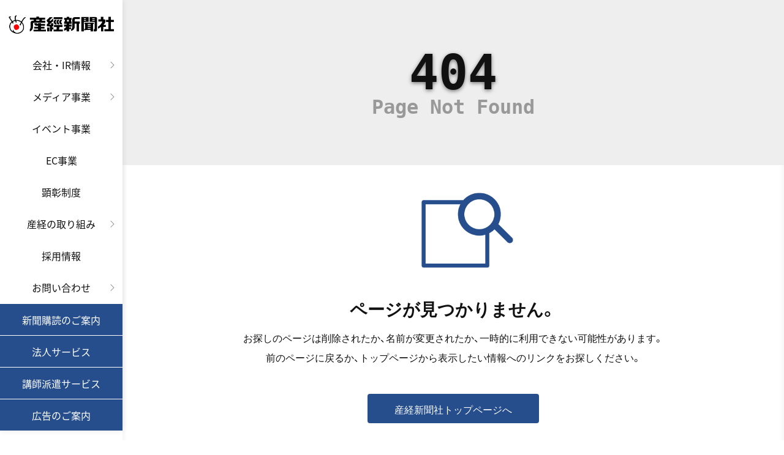

--- FILE ---
content_type: text/css; charset=utf-8
request_url: https://web-tomo.com//api/api/style.aspx?origin=sankei.jp
body_size: 24
content:
@charset "UTF-8";@import url("https://web-tomo.com/css/style.css");:root {   --wai-color-primary: #107fd5;   --wai-color-primary-rgb: 16,127,213;}.waiNav_popup {display:none}

--- FILE ---
content_type: application/xml; charset=utf-8
request_url: https://web-tomo.com/api/api/licenseCheck.aspx
body_size: -43
content:
<root><license>true</license><origin>sankei.jp</origin></root>

--- FILE ---
content_type: application/javascript
request_url: https://web-tomo.com/js/wai_function.js
body_size: 18462
content:
const _0x75b192=_0x17c0;function _0x5908(){const _0x141ff7=['textContent','js-waiToolUi-is-active','startsWith','@waiName-profile1','mask','Other','data-wai-range','waiName-color_contrast','waiCheck','step','js-waiToolUi-is-hide','checked','.js-waiToolFunc-action_check[data-wai-check=\x22tooltip\x22]','loading','waiPopupDiv','images/set/adhd.png\x22><span\x20data-wai-lang-key=\x22set07\x22>ADHD</span></p>\x20<div\x20class=\x22waiNav-list_controller\x22>\x20<label\x20class=\x22waiNav-controller_toggle\x22>\x20<input\x20type=\x22checkbox\x22\x20data-wai-check=\x22waiName-profile7\x22\x20value=\x227\x22>\x20</label>\x20</div>\x20</div>\x20</div>\x20<div\x20class=\x22waiNav-reset\x22>\x20<button\x20id=\x22resetButton\x22\x20class=\x22waiNav-reset_button\x22\x20aria-label=\x22初期状態にリセット\x22><img\x20src=\x22','waiName-profile3','dark','js-waiToolFunc-keyboard_key','waiName-cursor_style','失読症','ADHD','[data-wai-check=\x22waiName-profile2\x22]','toLowerCase','match','Zoom\x20In/Out','<div\x20id=\x22js-waiToolFunc-cursor\x22></div>','waiRootDiv','getComputedStyle','150%','checkbox','waiFuncStyle-focus','[data-wai-check=\x22','href','js-waiToolFunc-cursor','文字の間隔','\x20<div\x20class=\x22waiNav\x20waiNav_left\x22\x20id=\x27waiRootDiv\x27\x20style=\x27display:none\x27>\x20<div\x20class=\x22waiNav-open_wrap\x22>\x20<button\x20class=\x22waiNav-open\x20js-waiToolUi-nav_open\x22\x20aria-label=\x22ウェブアクセシビリティメニューを開く\x22><img\x20id=\x22webtomo-open-icon\x22\x20src=\x22','read-aloud','アニメーション停止','images/set/movement.png\x22><span\x20data-wai-lang-key=\x22set01\x22>運動障害</span></p>\x20<div\x20class=\x22waiNav-list_controller\x22>\x20<label\x20class=\x22waiNav-controller_toggle\x22>\x20<input\x20type=\x22checkbox\x22\x20data-wai-check=\x22waiName-profile1\x22\x20value=\x221\x22>\x20</label>\x20</div>\x20</div>\x20<div\x20class=\x22waiNav-list_single\x22>\x20<p\x20class=\x22waiNav-list_name\x22><img\x20src=\x22','clientY','waiNav','6759800MtZmTZ','some','toggle','js-waiToolFunc-action_check@virtual-keyboard','length','slice','Accessibility\x20Assistance','Hide\x20Images','zoom','運動障害','afterbegin','custom','@waiName-profile3','wider','Line\x20Height','none','Page\x20Reader','@waiName-profile2','speaking','OrgCss','block','clientX','Std','Visually\x20Impaired','4px','waiFuncStyle-color_invert','classList','.js-waiToolUi-tab_button','Max','fixed','documentElement','test','getAttribute','waiFuncStyle-imgHidden','js-waiToolFunc-action_check@focus','5840392ExkkLc','画像非表示','images/func/other05.png\x22><span\x20data-wai-lang-key=\x22other05\x22>画像非表示</span></p>\x20<div\x20class=\x22waiNav-list_controller\x22>\x20<label\x20class=\x22waiNav-controller_toggle\x22\x20aria-label=\x22画像を非表示にする\x22>\x20<input\x20type=\x22checkbox\x22\x20class=\x22js-waiToolFunc-action_check\x22\x20data-wai-check=\x22hide-images\x22>\x20</label>\x20</div>\x20</div>\x20</div>\x20</div>\x20<div\x20id=\x22tab_case\x22\x20class=\x22js-waiToolUi-tab_contents\x20js-waiToolProfile\x22\x20aria-label=\x22症例に合わせた設定ができます\x22>\x20<div\x20class=\x22waiNav-list_single\x22>\x20<p\x20class=\x22waiNav-list_name\x22><img\x20src=\x22','キーボード操作を強調','className','175%','.waiNav-controller_range_markers_marker','[data-wai-check=\x22waiName-profile3\x22]','name','removeEventListener','Seizure\x20&\x20Epileptic','js-waiToolUi-is-passing','waiPcOnlyFunc','cancel','from','images/func/color02.png\x22><span\x20data-wai-lang-key=\x22color02\x22>色の鮮やかさ</span></p>\x20<div\x20class=\x22waiNav-list_controller\x22>\x20<ul\x20class=\x22waiNav-controller_radio\x22\x20aria-label=\x22色の鮮やかさを変更する\x22>\x20<li>\x20<label\x20for=\x22waiNav_saturation01\x22\x20aria-label=\x22標準\x22>\x20<span\x20data-wai-lang-key=\x22color02_01\x22>標準</span>\x20<input\x20type=\x22radio\x22\x20id=\x22waiNav_saturation01\x22\x20name=\x22waiName-color_saturation\x22\x20value=\x22normal\x22\x20checked>\x20</label>\x20</li>\x20<li>\x20<label\x20for=\x22waiNav_saturation02\x22\x20aria-label=\x22白黒\x22>\x20<span\x20data-wai-lang-key=\x22color02_02\x22>白黒</span>\x20<input\x20type=\x22radio\x22\x20id=\x22waiNav_saturation02\x22\x20name=\x22waiName-color_saturation\x22\x20value=\x22grayscale\x22>\x20</label>\x20</li>\x20<li>\x20<label\x20for=\x22waiNav_saturation03\x22\x20aria-label=\x22低く\x22>\x20<span\x20data-wai-lang-key=\x22color02_03\x22>低く</span>\x20<input\x20type=\x22radio\x22\x20id=\x22waiNav_saturation03\x22\x20name=\x22waiName-color_saturation\x22\x20value=\x22low\x22>\x20</label>\x20</li>\x20<li>\x20<label\x20for=\x22waiNav_saturation04\x22\x20aria-label=\x22高く\x22>\x20<span\x20data-wai-lang-key=\x22color02_04\x22>高く</span>\x20<input\x20type=\x22radio\x22\x20id=\x22waiNav_saturation04\x22\x20name=\x22waiName-color_saturation\x22\x20value=\x22high\x22>\x20</label>\x20</li>\x20</ul>\x20</div>\x20</div>\x20<div\x20class=\x22waiNav-list_single\x22\x20id=\x22webtomo__DOM_SETTING_COLOR_CONTRAST\x22>\x20<p\x20class=\x22waiNav-list_name\x22><img\x20src=\x22','js-waiToolFunc-action_check@invert-colors','parseFromString','beforeend','waiFuncStyle-animation','contains','色の反転','[data-wai-check=\x22waiName-profile1\x22]','forEach','dataset','[data-wai-check=\x22waiName-profile5\x22]','position','Big','https://web-tomo.com/','@waiName-profile7','low','125%','getElementsByTagName','translate(0,\x20','IMG','.js-waiToolUi-range_markers','font','waiName-profile4','認知と学習','innerHTML','number','virtual-keyboard','includes','.js-waiToolFunc-action_check[data-wai-check=\x22focus\x22]','.js-waiToolFunc-action_check[data-wai-check=\x22read-aloud\x22]','text','waiName-line_height','tooltip','radio','OrgDirect','Color','mouseover','部分読み上げ','true','readyState','data-wai-lang','flex','728208HPvBsn','images/lang/en.png\x22\x20alt=\x22English\x22>\x20EN\x20</div>\x20</div>\x20</div>\x20</div>\x20</div>\x20<div\x20id=\x22js-waiToolFunc-keyboard\x22\x20class=\x22waiFuncStyle-keyboard\x22>\x20<div\x20class=\x22js-waiToolFunc-keyboard_layout\x22>\x20<div\x20class=\x22js-waiToolFunc-keyboard_mode\x20waiFuncStyle-keyboard_mode--row\x22\x20data-wai-keyboard-mode=\x22lowercase\x22>\x20<div\x20class=\x22waiFuncStyle-keyboard_mode--row_single\x22>\x20<button\x20class=\x22js-waiToolFunc-keyboard_key\x20waiFuncStyle-keyboard_btn\x22>1</button>\x20<button\x20class=\x22js-waiToolFunc-keyboard_key\x20waiFuncStyle-keyboard_btn\x22>2</button>\x20<button\x20class=\x22js-waiToolFunc-keyboard_key\x20waiFuncStyle-keyboard_btn\x22>3</button>\x20<button\x20class=\x22js-waiToolFunc-keyboard_key\x20waiFuncStyle-keyboard_btn\x22>4</button>\x20<button\x20class=\x22js-waiToolFunc-keyboard_key\x20waiFuncStyle-keyboard_btn\x22>5</button>\x20<button\x20class=\x22js-waiToolFunc-keyboard_key\x20waiFuncStyle-keyboard_btn\x22>6</button>\x20<button\x20class=\x22js-waiToolFunc-keyboard_key\x20waiFuncStyle-keyboard_btn\x22>7</button>\x20<button\x20class=\x22js-waiToolFunc-keyboard_key\x20waiFuncStyle-keyboard_btn\x22>8</button>\x20<button\x20class=\x22js-waiToolFunc-keyboard_key\x20waiFuncStyle-keyboard_btn\x22>9</button>\x20<button\x20class=\x22js-waiToolFunc-keyboard_key\x20waiFuncStyle-keyboard_btn\x22>0</button>\x20<button\x20class=\x22js-waiToolFunc-keyboard_key\x20waiFuncStyle-keyboard_btn\x22>-</button>\x20<button\x20class=\x22js-waiToolFunc-keyboard_key\x20waiFuncStyle-keyboard_btn\x22>^</button>\x20<button\x20class=\x22js-waiToolFunc-keyboard_key\x20waiFuncStyle-keyboard_btn\x22>¥</button>\x20<button\x20class=\x22js-waiToolFunc-keyboard_spKey\x20waiFuncStyle-keyboard_btn\x22\x20data-wai-keyboard-spkey=\x22backspace\x22>&#9003;</button>\x20</div>\x20<div\x20class=\x22waiFuncStyle-keyboard_mode--row_single\x22>\x20<button\x20class=\x22js-waiToolFunc-keyboard_key\x20waiFuncStyle-keyboard_btn\x22>q</button>\x20<button\x20class=\x22js-waiToolFunc-keyboard_key\x20waiFuncStyle-keyboard_btn\x22>w</button>\x20<button\x20class=\x22js-waiToolFunc-keyboard_key\x20waiFuncStyle-keyboard_btn\x22>e</button>\x20<button\x20class=\x22js-waiToolFunc-keyboard_key\x20waiFuncStyle-keyboard_btn\x22>r</button>\x20<button\x20class=\x22js-waiToolFunc-keyboard_key\x20waiFuncStyle-keyboard_btn\x22>t</button>\x20<button\x20class=\x22js-waiToolFunc-keyboard_key\x20waiFuncStyle-keyboard_btn\x22>y</button>\x20<button\x20class=\x22js-waiToolFunc-keyboard_key\x20waiFuncStyle-keyboard_btn\x22>u</button>\x20<button\x20class=\x22js-waiToolFunc-keyboard_key\x20waiFuncStyle-keyboard_btn\x22>i</button>\x20<button\x20class=\x22js-waiToolFunc-keyboard_key\x20waiFuncStyle-keyboard_btn\x22>o</button>\x20<button\x20class=\x22js-waiToolFunc-keyboard_key\x20waiFuncStyle-keyboard_btn\x22>p</button>\x20<button\x20class=\x22js-waiToolFunc-keyboard_key\x20waiFuncStyle-keyboard_btn\x22>@</button>\x20<button\x20class=\x22js-waiToolFunc-keyboard_key\x20waiFuncStyle-keyboard_btn\x22>[</button>\x20</div>\x20<div\x20class=\x22waiFuncStyle-keyboard_mode--row_single\x22>\x20<button\x20class=\x22js-waiToolFunc-keyboard_key\x20waiFuncStyle-keyboard_btn\x22>a</button>\x20<button\x20class=\x22js-waiToolFunc-keyboard_key\x20waiFuncStyle-keyboard_btn\x22>s</button>\x20<button\x20class=\x22js-waiToolFunc-keyboard_key\x20waiFuncStyle-keyboard_btn\x22>d</button>\x20<button\x20class=\x22js-waiToolFunc-keyboard_key\x20waiFuncStyle-keyboard_btn\x22>f</button>\x20<button\x20class=\x22js-waiToolFunc-keyboard_key\x20waiFuncStyle-keyboard_btn\x22>g</button>\x20<button\x20class=\x22js-waiToolFunc-keyboard_key\x20waiFuncStyle-keyboard_btn\x22>h</button>\x20<button\x20class=\x22js-waiToolFunc-keyboard_key\x20waiFuncStyle-keyboard_btn\x22>j</button>\x20<button\x20class=\x22js-waiToolFunc-keyboard_key\x20waiFuncStyle-keyboard_btn\x22>k</button>\x20<button\x20class=\x22js-waiToolFunc-keyboard_key\x20waiFuncStyle-keyboard_btn\x22>l</button>\x20<button\x20class=\x22js-waiToolFunc-keyboard_key\x20waiFuncStyle-keyboard_btn\x22>;</button>\x20<button\x20class=\x22js-waiToolFunc-keyboard_key\x20waiFuncStyle-keyboard_btn\x22>:</button>\x20<button\x20class=\x22js-waiToolFunc-keyboard_key\x20waiFuncStyle-keyboard_btn\x22>]</button>\x20<button\x20class=\x22js-waiToolFunc-keyboard_spKey\x20waiFuncStyle-keyboard_btn\x22\x20data-wai-keyboard-spkey=\x22enter\x22>Enter</button>\x20</div>\x20<div\x20class=\x22waiFuncStyle-keyboard_mode--row_single\x22>\x20<button\x20data-wai-keyboard-mode=\x22uppercase\x22\x20class=\x22js-waiToolFunc-keyboard_switch\x20waiFuncStyle-keyboard_btn\x22>Shift</button>\x20<button\x20class=\x22js-waiToolFunc-keyboard_key\x20waiFuncStyle-keyboard_btn\x22>z</button>\x20<button\x20class=\x22js-waiToolFunc-keyboard_key\x20waiFuncStyle-keyboard_btn\x22>x</button>\x20<button\x20class=\x22js-waiToolFunc-keyboard_key\x20waiFuncStyle-keyboard_btn\x22>c</button>\x20<button\x20class=\x22js-waiToolFunc-keyboard_key\x20waiFuncStyle-keyboard_btn\x22>v</button>\x20<button\x20class=\x22js-waiToolFunc-keyboard_key\x20waiFuncStyle-keyboard_btn\x22>b</button>\x20<button\x20class=\x22js-waiToolFunc-keyboard_key\x20waiFuncStyle-keyboard_btn\x22>n</button>\x20<button\x20class=\x22js-waiToolFunc-keyboard_key\x20waiFuncStyle-keyboard_btn\x22>m</button>\x20<button\x20class=\x22js-waiToolFunc-keyboard_key\x20waiFuncStyle-keyboard_btn\x22>,</button>\x20<button\x20class=\x22js-waiToolFunc-keyboard_key\x20waiFuncStyle-keyboard_btn\x22>.</button>\x20<button\x20class=\x22js-waiToolFunc-keyboard_key\x20waiFuncStyle-keyboard_btn\x22>/</button>\x20<button\x20data-wai-keyboard-mode=\x22uppercase\x22\x20class=\x22js-waiToolFunc-keyboard_switch\x20waiFuncStyle-keyboard_btn\x22>Shift</button>\x20</div>\x20</div>\x20<div\x20class=\x22js-waiToolFunc-keyboard_mode\x20waiFuncStyle-keyboard_mode--row\x22\x20data-wai-keyboard-mode=\x22uppercase\x22>\x20<div\x20class=\x22waiFuncStyle-keyboard_mode--row_single\x22>\x20<button\x20class=\x22js-waiToolFunc-keyboard_key\x20waiFuncStyle-keyboard_btn\x22>!</button>\x20<button\x20class=\x22js-waiToolFunc-keyboard_key\x20waiFuncStyle-keyboard_btn\x22>\x22</button>\x20<button\x20class=\x22js-waiToolFunc-keyboard_key\x20waiFuncStyle-keyboard_btn\x22>#</button>\x20<button\x20class=\x22js-waiToolFunc-keyboard_key\x20waiFuncStyle-keyboard_btn\x22>$</button>\x20<button\x20class=\x22js-waiToolFunc-keyboard_key\x20waiFuncStyle-keyboard_btn\x22>%</button>\x20<button\x20class=\x22js-waiToolFunc-keyboard_key\x20waiFuncStyle-keyboard_btn\x22>&</button>\x20<button\x20class=\x22js-waiToolFunc-keyboard_key\x20waiFuncStyle-keyboard_btn\x22>\x27</button>\x20<button\x20class=\x22js-waiToolFunc-keyboard_key\x20waiFuncStyle-keyboard_btn\x22>(</button>\x20<button\x20class=\x22js-waiToolFunc-keyboard_key\x20waiFuncStyle-keyboard_btn\x22>)</button>\x20<button\x20class=\x22js-waiToolFunc-keyboard_key\x20waiFuncStyle-keyboard_btn\x22>〜</button>\x20<button\x20class=\x22js-waiToolFunc-keyboard_key\x20waiFuncStyle-keyboard_btn\x22>=</button>\x20<button\x20class=\x22js-waiToolFunc-keyboard_key\x20waiFuncStyle-keyboard_btn\x22>~</button>\x20<button\x20class=\x22js-waiToolFunc-keyboard_key\x20waiFuncStyle-keyboard_btn\x22>|</button>\x20<button\x20class=\x22js-waiToolFunc-keyboard_spKey\x20waiFuncStyle-keyboard_btn\x22\x20data-wai-keyboard-spkey=\x22backspace\x22>&#9003;</button>\x20</div>\x20<div\x20class=\x22waiFuncStyle-keyboard_mode--row_single\x22>\x20<button\x20class=\x22js-waiToolFunc-keyboard_key\x20waiFuncStyle-keyboard_btn\x22>Q</button>\x20<button\x20class=\x22js-waiToolFunc-keyboard_key\x20waiFuncStyle-keyboard_btn\x22>W</button>\x20<button\x20class=\x22js-waiToolFunc-keyboard_key\x20waiFuncStyle-keyboard_btn\x22>E</button>\x20<button\x20class=\x22js-waiToolFunc-keyboard_key\x20waiFuncStyle-keyboard_btn\x22>R</button>\x20<button\x20class=\x22js-waiToolFunc-keyboard_key\x20waiFuncStyle-keyboard_btn\x22>T</button>\x20<button\x20class=\x22js-waiToolFunc-keyboard_key\x20waiFuncStyle-keyboard_btn\x22>Y</button>\x20<button\x20class=\x22js-waiToolFunc-keyboard_key\x20waiFuncStyle-keyboard_btn\x22>U</button>\x20<button\x20class=\x22js-waiToolFunc-keyboard_key\x20waiFuncStyle-keyboard_btn\x22>I</button>\x20<button\x20class=\x22js-waiToolFunc-keyboard_key\x20waiFuncStyle-keyboard_btn\x22>O</button>\x20<button\x20class=\x22js-waiToolFunc-keyboard_key\x20waiFuncStyle-keyboard_btn\x22>P</button>\x20<button\x20class=\x22js-waiToolFunc-keyboard_key\x20waiFuncStyle-keyboard_btn\x22>&#39;</button>\x20<button\x20class=\x22js-waiToolFunc-keyboard_key\x20waiFuncStyle-keyboard_btn\x22>{</button>\x20</div>\x20<div\x20class=\x22waiFuncStyle-keyboard_mode--row_single\x22>\x20<button\x20class=\x22js-waiToolFunc-keyboard_key\x20waiFuncStyle-keyboard_btn\x22>A</button>\x20<button\x20class=\x22js-waiToolFunc-keyboard_key\x20waiFuncStyle-keyboard_btn\x22>S</button>\x20<button\x20class=\x22js-waiToolFunc-keyboard_key\x20waiFuncStyle-keyboard_btn\x22>D</button>\x20<button\x20class=\x22js-waiToolFunc-keyboard_key\x20waiFuncStyle-keyboard_btn\x22>F</button>\x20<button\x20class=\x22js-waiToolFunc-keyboard_key\x20waiFuncStyle-keyboard_btn\x22>G</button>\x20<button\x20class=\x22js-waiToolFunc-keyboard_key\x20waiFuncStyle-keyboard_btn\x22>H</button>\x20<button\x20class=\x22js-waiToolFunc-keyboard_key\x20waiFuncStyle-keyboard_btn\x22>J</button>\x20<button\x20class=\x22js-waiToolFunc-keyboard_key\x20waiFuncStyle-keyboard_btn\x22>K</button>\x20<button\x20class=\x22js-waiToolFunc-keyboard_key\x20waiFuncStyle-keyboard_btn\x22>L</button>\x20<button\x20class=\x22js-waiToolFunc-keyboard_key\x20waiFuncStyle-keyboard_btn\x22>+</button>\x20<button\x20class=\x22js-waiToolFunc-keyboard_key\x20waiFuncStyle-keyboard_btn\x22>*</button>\x20<button\x20class=\x22js-waiToolFunc-keyboard_key\x20waiFuncStyle-keyboard_btn\x22>}</button>\x20<button\x20class=\x22js-waiToolFunc-keyboard_spKey\x20waiFuncStyle-keyboard_btn\x22\x20data-wai-keyboard-spkey=\x22enter\x22>Enter</button>\x20</div>\x20<div\x20class=\x22waiFuncStyle-keyboard_mode--row_single\x22>\x20<button\x20data-wai-keyboard-mode=\x22lowercase\x22\x20class=\x22js-waiToolFunc-keyboard_switch\x20waiFuncStyle-keyboard_btn\x22>Shift</button>\x20<button\x20class=\x22js-waiToolFunc-keyboard_key\x20waiFuncStyle-keyboard_btn\x22>Z</button>\x20<button\x20class=\x22js-waiToolFunc-keyboard_key\x20waiFuncStyle-keyboard_btn\x22>X</button>\x20<button\x20class=\x22js-waiToolFunc-keyboard_key\x20waiFuncStyle-keyboard_btn\x22>C</button>\x20<button\x20class=\x22js-waiToolFunc-keyboard_key\x20waiFuncStyle-keyboard_btn\x22>V</button>\x20<button\x20class=\x22js-waiToolFunc-keyboard_key\x20waiFuncStyle-keyboard_btn\x22>B</button>\x20<button\x20class=\x22js-waiToolFunc-keyboard_key\x20waiFuncStyle-keyboard_btn\x22>N</button>\x20<button\x20class=\x22js-waiToolFunc-keyboard_key\x20waiFuncStyle-keyboard_btn\x22>M</button>\x20<button\x20class=\x22js-waiToolFunc-keyboard_key\x20waiFuncStyle-keyboard_btn\x22><</button>\x20<button\x20class=\x22js-waiToolFunc-keyboard_key\x20waiFuncStyle-keyboard_btn\x22>></button>\x20<button\x20class=\x22js-waiToolFunc-keyboard_key\x20waiFuncStyle-keyboard_btn\x22>?</button>\x20<button\x20class=\x22js-waiToolFunc-keyboard_key\x20waiFuncStyle-keyboard_btn\x22>_</button>\x20<button\x20data-wai-keyboard-mode=\x22lowercase\x22\x20class=\x22js-waiToolFunc-keyboard_switch\x20waiFuncStyle-keyboard_btn\x22>Shift</button>\x20</div>\x20</div>\x20<div\x20class=\x22js-waiToolFunc-keyboard_mode\x20waiFuncStyle-keyboard_mode--column\x22\x20data-wai-keyboard-mode=\x22hiragana\x22>\x20<div\x20class=\x22waiFuncStyle-keyboard_mode--column_single\x20waiFuncStyle-keyboard_mode--column_single--wide\x22>\x20<button\x20class=\x22js-waiToolFunc-keyboard_spKey\x20waiFuncStyle-keyboard_btn\x22\x20data-wai-keyboard-spkey=\x22backspace\x22>&#9003;</button>\x20<button\x20class=\x22js-waiToolFunc-keyboard_spKey\x20waiFuncStyle-keyboard_btn\x22\x20data-wai-keyboard-spkey=\x22enter\x22>Enter</button>\x20<button\x20data-wai-keyboard-mode=\x22syoun\x22\x20class=\x22js-waiToolFunc-keyboard_switch\x20waiFuncStyle-keyboard_btn\x22>小</button>\x20<button\x20data-wai-keyboard-mode=\x22dakuon_hiragana\x22\x20class=\x22js-waiToolFunc-keyboard_switch\x20waiFuncStyle-keyboard_btn\x22>\x22\x20゜</button>\x20</div>\x20<div\x20class=\x22waiFuncStyle-keyboard_mode--column_single\x22>\x20<button\x20class=\x22js-waiToolFunc-keyboard_key\x20waiFuncStyle-keyboard_btn\x22>あ</button>\x20<button\x20class=\x22js-waiToolFunc-keyboard_key\x20waiFuncStyle-keyboard_btn\x22>い</button>\x20<button\x20class=\x22js-waiToolFunc-keyboard_key\x20waiFuncStyle-keyboard_btn\x22>う</button>\x20<button\x20class=\x22js-waiToolFunc-keyboard_key\x20waiFuncStyle-keyboard_btn\x22>え</button>\x20<button\x20class=\x22js-waiToolFunc-keyboard_key\x20waiFuncStyle-keyboard_btn\x22>お</button>\x20</div>\x20<div\x20class=\x22waiFuncStyle-keyboard_mode--column_single\x22>\x20<button\x20class=\x22js-waiToolFunc-keyboard_key\x20waiFuncStyle-keyboard_btn\x22>か</button>\x20<button\x20class=\x22js-waiToolFunc-keyboard_key\x20waiFuncStyle-keyboard_btn\x22>き</button>\x20<button\x20class=\x22js-waiToolFunc-keyboard_key\x20waiFuncStyle-keyboard_btn\x22>く</button>\x20<button\x20class=\x22js-waiToolFunc-keyboard_key\x20waiFuncStyle-keyboard_btn\x22>け</button>\x20<button\x20class=\x22js-waiToolFunc-keyboard_key\x20waiFuncStyle-keyboard_btn\x22>こ</button>\x20</div>\x20<div\x20class=\x22waiFuncStyle-keyboard_mode--column_single\x22>\x20<button\x20class=\x22js-waiToolFunc-keyboard_key\x20waiFuncStyle-keyboard_btn\x22>さ</button>\x20<button\x20class=\x22js-waiToolFunc-keyboard_key\x20waiFuncStyle-keyboard_btn\x22>し</button>\x20<button\x20class=\x22js-waiToolFunc-keyboard_key\x20waiFuncStyle-keyboard_btn\x22>す</button>\x20<button\x20class=\x22js-waiToolFunc-keyboard_key\x20waiFuncStyle-keyboard_btn\x22>せ</button>\x20<button\x20class=\x22js-waiToolFunc-keyboard_key\x20waiFuncStyle-keyboard_btn\x22>そ</button>\x20</div>\x20<div\x20class=\x22waiFuncStyle-keyboard_mode--column_single\x22>\x20<button\x20class=\x22js-waiToolFunc-keyboard_key\x20waiFuncStyle-keyboard_btn\x22>た</button>\x20<button\x20class=\x22js-waiToolFunc-keyboard_key\x20waiFuncStyle-keyboard_btn\x22>ち</button>\x20<button\x20class=\x22js-waiToolFunc-keyboard_key\x20waiFuncStyle-keyboard_btn\x22>つ</button>\x20<button\x20class=\x22js-waiToolFunc-keyboard_key\x20waiFuncStyle-keyboard_btn\x22>て</button>\x20<button\x20class=\x22js-waiToolFunc-keyboard_key\x20waiFuncStyle-keyboard_btn\x22>と</button>\x20</div>\x20<div\x20class=\x22waiFuncStyle-keyboard_mode--column_single\x22>\x20<button\x20class=\x22js-waiToolFunc-keyboard_key\x20waiFuncStyle-keyboard_btn\x22>な</button>\x20<button\x20class=\x22js-waiToolFunc-keyboard_key\x20waiFuncStyle-keyboard_btn\x22>に</button>\x20<button\x20class=\x22js-waiToolFunc-keyboard_key\x20waiFuncStyle-keyboard_btn\x22>ぬ</button>\x20<button\x20class=\x22js-waiToolFunc-keyboard_key\x20waiFuncStyle-keyboard_btn\x22>ね</button>\x20<button\x20class=\x22js-waiToolFunc-keyboard_key\x20waiFuncStyle-keyboard_btn\x22>の</button>\x20</div>\x20<div\x20class=\x22waiFuncStyle-keyboard_mode--column_single\x22>\x20<button\x20class=\x22js-waiToolFunc-keyboard_key\x20waiFuncStyle-keyboard_btn\x22>は</button>\x20<button\x20class=\x22js-waiToolFunc-keyboard_key\x20waiFuncStyle-keyboard_btn\x22>ひ</button>\x20<button\x20class=\x22js-waiToolFunc-keyboard_key\x20waiFuncStyle-keyboard_btn\x22>ふ</button>\x20<button\x20class=\x22js-waiToolFunc-keyboard_key\x20waiFuncStyle-keyboard_btn\x22>へ</button>\x20<button\x20class=\x22js-waiToolFunc-keyboard_key\x20waiFuncStyle-keyboard_btn\x22>ほ</button>\x20</div>\x20<div\x20class=\x22waiFuncStyle-keyboard_mode--column_single\x22>\x20<button\x20class=\x22js-waiToolFunc-keyboard_key\x20waiFuncStyle-keyboard_btn\x22>ま</button>\x20<button\x20class=\x22js-waiToolFunc-keyboard_key\x20waiFuncStyle-keyboard_btn\x22>み</button>\x20<button\x20class=\x22js-waiToolFunc-keyboard_key\x20waiFuncStyle-keyboard_btn\x22>む</button>\x20<button\x20class=\x22js-waiToolFunc-keyboard_key\x20waiFuncStyle-keyboard_btn\x22>め</button>\x20<button\x20class=\x22js-waiToolFunc-keyboard_key\x20waiFuncStyle-keyboard_btn\x22>も</button>\x20</div>\x20<div\x20class=\x22waiFuncStyle-keyboard_mode--column_single\x22>\x20<button\x20class=\x22js-waiToolFunc-keyboard_key\x20waiFuncStyle-keyboard_btn\x22>や</button>\x20<button\x20class=\x22js-waiToolFunc-keyboard_key\x20waiFuncStyle-keyboard_btn\x20waiFuncStyle-keyboard_btn--bl\x22></button>\x20<button\x20class=\x22js-waiToolFunc-keyboard_key\x20waiFuncStyle-keyboard_btn\x22>ゆ</button>\x20<button\x20class=\x22js-waiToolFunc-keyboard_key\x20waiFuncStyle-keyboard_btn\x20waiFuncStyle-keyboard_btn--bl\x22></button>\x20<button\x20class=\x22js-waiToolFunc-keyboard_key\x20waiFuncStyle-keyboard_btn\x22>よ</button>\x20</div>\x20<div\x20class=\x22waiFuncStyle-keyboard_mode--column_single\x22>\x20<button\x20class=\x22js-waiToolFunc-keyboard_key\x20waiFuncStyle-keyboard_btn\x22>ら</button>\x20<button\x20class=\x22js-waiToolFunc-keyboard_key\x20waiFuncStyle-keyboard_btn\x22>り</button>\x20<button\x20class=\x22js-waiToolFunc-keyboard_key\x20waiFuncStyle-keyboard_btn\x22>る</button>\x20<button\x20class=\x22js-waiToolFunc-keyboard_key\x20waiFuncStyle-keyboard_btn\x22>れ</button>\x20<button\x20class=\x22js-waiToolFunc-keyboard_key\x20waiFuncStyle-keyboard_btn\x22>ろ</button>\x20</div>\x20<div\x20class=\x22waiFuncStyle-keyboard_mode--column_single\x22>\x20<button\x20class=\x22js-waiToolFunc-keyboard_key\x20waiFuncStyle-keyboard_btn\x22>わ</button>\x20<button\x20class=\x22js-waiToolFunc-keyboard_key\x20waiFuncStyle-keyboard_btn\x22>を</button>\x20<button\x20class=\x22js-waiToolFunc-keyboard_key\x20waiFuncStyle-keyboard_btn\x22>ん</button>\x20<button\x20class=\x22js-waiToolFunc-keyboard_key\x20waiFuncStyle-keyboard_btn\x22>、</button>\x20<button\x20class=\x22js-waiToolFunc-keyboard_key\x20waiFuncStyle-keyboard_btn\x22>。</button>\x20</div>\x20<div\x20class=\x22waiFuncStyle-keyboard_mode--column_single\x22>\x20<button\x20class=\x22js-waiToolFunc-keyboard_key\x20waiFuncStyle-keyboard_btn\x22>「</button>\x20<button\x20class=\x22js-waiToolFunc-keyboard_key\x20waiFuncStyle-keyboard_btn\x22>」</button>\x20<button\x20class=\x22js-waiToolFunc-keyboard_key\x20waiFuncStyle-keyboard_btn\x22>ー</button>\x20<button\x20class=\x22js-waiToolFunc-keyboard_key\x20waiFuncStyle-keyboard_btn\x22>？</button>\x20<button\x20class=\x22js-waiToolFunc-keyboard_key\x20waiFuncStyle-keyboard_btn\x22>！</button>\x20</div>\x20</div>\x20<div\x20class=\x22js-waiToolFunc-keyboard_mode\x20waiFuncStyle-keyboard_mode--column\x22\x20data-wai-keyboard-mode=\x22dakuon_hiragana\x22>\x20<div\x20class=\x22waiFuncStyle-keyboard_mode--column_single\x20waiFuncStyle-keyboard_mode--column_single--wide\x22>\x20<button\x20class=\x22js-waiToolFunc-keyboard_spKey\x20waiFuncStyle-keyboard_btn\x22\x20data-wai-keyboard-spkey=\x22backspace\x22>&#9003;</button>\x20<button\x20class=\x22js-waiToolFunc-keyboard_spKey\x20waiFuncStyle-keyboard_btn\x22\x20data-wai-keyboard-spkey=\x22enter\x22>Enter</button>\x20<button\x20data-wai-keyboard-mode=\x22syoun\x22\x20class=\x22js-waiToolFunc-keyboard_switch\x20waiFuncStyle-keyboard_btn\x22>小</button>\x20<button\x20data-wai-keyboard-mode=\x22hiragana\x22\x20class=\x22js-waiToolFunc-keyboard_switch\x20waiFuncStyle-keyboard_btn\x22>あ</button>\x20</div>\x20<div\x20class=\x22waiFuncStyle-keyboard_mode--column_single\x22>\x20<button\x20class=\x22js-waiToolFunc-keyboard_key\x20waiFuncStyle-keyboard_btn\x22>が</button>\x20<button\x20class=\x22js-waiToolFunc-keyboard_key\x20waiFuncStyle-keyboard_btn\x22>ぎ</button>\x20<button\x20class=\x22js-waiToolFunc-keyboard_key\x20waiFuncStyle-keyboard_btn\x22>ぐ</button>\x20<button\x20class=\x22js-waiToolFunc-keyboard_key\x20waiFuncStyle-keyboard_btn\x22>げ</button>\x20<button\x20class=\x22js-waiToolFunc-keyboard_key\x20waiFuncStyle-keyboard_btn\x22>ご</button>\x20</div>\x20<div\x20class=\x22waiFuncStyle-keyboard_mode--column_single\x22>\x20<button\x20class=\x22js-waiToolFunc-keyboard_key\x20waiFuncStyle-keyboard_btn\x22>ざ</button>\x20<button\x20class=\x22js-waiToolFunc-keyboard_key\x20waiFuncStyle-keyboard_btn\x22>じ</button>\x20<button\x20class=\x22js-waiToolFunc-keyboard_key\x20waiFuncStyle-keyboard_btn\x22>ず</button>\x20<button\x20class=\x22js-waiToolFunc-keyboard_key\x20waiFuncStyle-keyboard_btn\x22>ぜ</button>\x20<button\x20class=\x22js-waiToolFunc-keyboard_key\x20waiFuncStyle-keyboard_btn\x22>ぞ</button>\x20</div>\x20<div\x20class=\x22waiFuncStyle-keyboard_mode--column_single\x22>\x20<button\x20class=\x22js-waiToolFunc-keyboard_key\x20waiFuncStyle-keyboard_btn\x22>だ</button>\x20<button\x20class=\x22js-waiToolFunc-keyboard_key\x20waiFuncStyle-keyboard_btn\x22>ぢ</button>\x20<button\x20class=\x22js-waiToolFunc-keyboard_key\x20waiFuncStyle-keyboard_btn\x22>づ</button>\x20<button\x20class=\x22js-waiToolFunc-keyboard_key\x20waiFuncStyle-keyboard_btn\x22>で</button>\x20<button\x20class=\x22js-waiToolFunc-keyboard_key\x20waiFuncStyle-keyboard_btn\x22>ど</button>\x20</div>\x20<div\x20class=\x22waiFuncStyle-keyboard_mode--column_single\x22>\x20<button\x20class=\x22js-waiToolFunc-keyboard_key\x20waiFuncStyle-keyboard_btn\x22>ば</button>\x20<button\x20class=\x22js-waiToolFunc-keyboard_key\x20waiFuncStyle-keyboard_btn\x22>び</button>\x20<button\x20class=\x22js-waiToolFunc-keyboard_key\x20waiFuncStyle-keyboard_btn\x22>ぶ</button>\x20<button\x20class=\x22js-waiToolFunc-keyboard_key\x20waiFuncStyle-keyboard_btn\x22>べ</button>\x20<button\x20class=\x22js-waiToolFunc-keyboard_key\x20waiFuncStyle-keyboard_btn\x22>ぼ</button>\x20</div>\x20<div\x20class=\x22waiFuncStyle-keyboard_mode--column_single\x22>\x20<button\x20class=\x22js-waiToolFunc-keyboard_key\x20waiFuncStyle-keyboard_btn\x20waiFuncStyle-keyboard_btn--bl\x22></button>\x20<button\x20class=\x22js-waiToolFunc-keyboard_key\x20waiFuncStyle-keyboard_btn\x20waiFuncStyle-keyboard_btn--bl\x22></button>\x20<button\x20class=\x22js-waiToolFunc-keyboard_key\x20waiFuncStyle-keyboard_btn\x20waiFuncStyle-keyboard_btn--bl\x22></button>\x20<button\x20class=\x22js-waiToolFunc-keyboard_key\x20waiFuncStyle-keyboard_btn\x20waiFuncStyle-keyboard_btn--bl\x22></button>\x20<button\x20class=\x22js-waiToolFunc-keyboard_key\x20waiFuncStyle-keyboard_btn\x20waiFuncStyle-keyboard_btn--bl\x22></button>\x20</div>\x20<div\x20class=\x22waiFuncStyle-keyboard_mode--column_single\x22>\x20<button\x20class=\x22js-waiToolFunc-keyboard_key\x20waiFuncStyle-keyboard_btn\x22>ぱ</button>\x20<button\x20class=\x22js-waiToolFunc-keyboard_key\x20waiFuncStyle-keyboard_btn\x22>ぴ</button>\x20<button\x20class=\x22js-waiToolFunc-keyboard_key\x20waiFuncStyle-keyboard_btn\x22>ぷ</button>\x20<button\x20class=\x22js-waiToolFunc-keyboard_key\x20waiFuncStyle-keyboard_btn\x22>ぺ</button>\x20<button\x20class=\x22js-waiToolFunc-keyboard_key\x20waiFuncStyle-keyboard_btn\x22>ぽ</button>\x20</div>\x20<div\x20class=\x22waiFuncStyle-keyboard_mode--column_single\x22>\x20<button\x20class=\x22js-waiToolFunc-keyboard_key\x20waiFuncStyle-keyboard_btn\x20waiFuncStyle-keyboard_btn--bl\x22></button>\x20<button\x20class=\x22js-waiToolFunc-keyboard_key\x20waiFuncStyle-keyboard_btn\x20waiFuncStyle-keyboard_btn--bl\x22></button>\x20<button\x20class=\x22js-waiToolFunc-keyboard_key\x20waiFuncStyle-keyboard_btn\x20waiFuncStyle-keyboard_btn--bl\x22></button>\x20<button\x20class=\x22js-waiToolFunc-keyboard_key\x20waiFuncStyle-keyboard_btn\x20waiFuncStyle-keyboard_btn--bl\x22></button>\x20<button\x20class=\x22js-waiToolFunc-keyboard_key\x20waiFuncStyle-keyboard_btn\x20waiFuncStyle-keyboard_btn--bl\x22></button>\x20</div>\x20<div\x20class=\x22waiFuncStyle-keyboard_mode--column_single\x22>\x20<button\x20class=\x22js-waiToolFunc-keyboard_key\x20waiFuncStyle-keyboard_btn\x20waiFuncStyle-keyboard_btn--bl\x22></button>\x20<button\x20class=\x22js-waiToolFunc-keyboard_key\x20waiFuncStyle-keyboard_btn\x20waiFuncStyle-keyboard_btn--bl\x22></button>\x20<button\x20class=\x22js-waiToolFunc-keyboard_key\x20waiFuncStyle-keyboard_btn\x20waiFuncStyle-keyboard_btn--bl\x22></button>\x20<button\x20class=\x22js-waiToolFunc-keyboard_key\x20waiFuncStyle-keyboard_btn\x20waiFuncStyle-keyboard_btn--bl\x22></button>\x20<button\x20class=\x22js-waiToolFunc-keyboard_key\x20waiFuncStyle-keyboard_btn\x20waiFuncStyle-keyboard_btn--bl\x22></button>\x20</div>\x20<div\x20class=\x22waiFuncStyle-keyboard_mode--column_single\x22>\x20<button\x20class=\x22js-waiToolFunc-keyboard_key\x20waiFuncStyle-keyboard_btn\x20waiFuncStyle-keyboard_btn--bl\x22></button>\x20<button\x20class=\x22js-waiToolFunc-keyboard_key\x20waiFuncStyle-keyboard_btn\x20waiFuncStyle-keyboard_btn--bl\x22></button>\x20<button\x20class=\x22js-waiToolFunc-keyboard_key\x20waiFuncStyle-keyboard_btn\x20waiFuncStyle-keyboard_btn--bl\x22></button>\x20<button\x20class=\x22js-waiToolFunc-keyboard_key\x20waiFuncStyle-keyboard_btn\x20waiFuncStyle-keyboard_btn--bl\x22></button>\x20<button\x20class=\x22js-waiToolFunc-keyboard_key\x20waiFuncStyle-keyboard_btn\x20waiFuncStyle-keyboard_btn--bl\x22></button>\x20</div>\x20<div\x20class=\x22waiFuncStyle-keyboard_mode--column_single\x22>\x20<button\x20class=\x22js-waiToolFunc-keyboard_key\x20waiFuncStyle-keyboard_btn\x20waiFuncStyle-keyboard_btn--bl\x22></button>\x20<button\x20class=\x22js-waiToolFunc-keyboard_key\x20waiFuncStyle-keyboard_btn\x20waiFuncStyle-keyboard_btn--bl\x22></button>\x20<button\x20class=\x22js-waiToolFunc-keyboard_key\x20waiFuncStyle-keyboard_btn\x20waiFuncStyle-keyboard_btn--bl\x22></button>\x20<button\x20class=\x22js-waiToolFunc-keyboard_key\x20waiFuncStyle-keyboard_btn\x20waiFuncStyle-keyboard_btn--bl\x22></button>\x20<button\x20class=\x22js-waiToolFunc-keyboard_key\x20waiFuncStyle-keyboard_btn\x20waiFuncStyle-keyboard_btn--bl\x22></button>\x20</div>\x20<div\x20class=\x22waiFuncStyle-keyboard_mode--column_single\x22>\x20<button\x20class=\x22js-waiToolFunc-keyboard_key\x20waiFuncStyle-keyboard_btn\x20waiFuncStyle-keyboard_btn--bl\x22></button>\x20<button\x20class=\x22js-waiToolFunc-keyboard_key\x20waiFuncStyle-keyboard_btn\x20waiFuncStyle-keyboard_btn--bl\x22></button>\x20<button\x20class=\x22js-waiToolFunc-keyboard_key\x20waiFuncStyle-keyboard_btn\x20waiFuncStyle-keyboard_btn--bl\x22></button>\x20<button\x20class=\x22js-waiToolFunc-keyboard_key\x20waiFuncStyle-keyboard_btn\x20waiFuncStyle-keyboard_btn--bl\x22></button>\x20<button\x20class=\x22js-waiToolFunc-keyboard_key\x20waiFuncStyle-keyboard_btn\x20waiFuncStyle-keyboard_btn--bl\x22></button>\x20</div>\x20</div>\x20<div\x20class=\x22js-waiToolFunc-keyboard_mode\x20waiFuncStyle-keyboard_mode--column\x22\x20data-wai-keyboard-mode=\x22katakana\x22>\x20<div\x20class=\x22waiFuncStyle-keyboard_mode--column_single\x20waiFuncStyle-keyboard_mode--column_single--wide\x22>\x20<button\x20class=\x22js-waiToolFunc-keyboard_spKey\x20waiFuncStyle-keyboard_btn\x22\x20data-wai-keyboard-spkey=\x22backspace\x22>&#9003;</button>\x20<button\x20class=\x22js-waiToolFunc-keyboard_spKey\x20waiFuncStyle-keyboard_btn\x22\x20data-wai-keyboard-spkey=\x22enter\x22>Enter</button>\x20<button\x20data-wai-keyboard-mode=\x22syoun\x22\x20class=\x22js-waiToolFunc-keyboard_switch\x20waiFuncStyle-keyboard_btn\x22>小</button>\x20<button\x20data-wai-keyboard-mode=\x22dakuon_katakana\x22\x20class=\x22js-waiToolFunc-keyboard_switch\x20waiFuncStyle-keyboard_btn\x22>\x22\x20゜</button>\x20</div>\x20<div\x20class=\x22waiFuncStyle-keyboard_mode--column_single\x22>\x20<button\x20class=\x22js-waiToolFunc-keyboard_key\x20waiFuncStyle-keyboard_btn\x22>ア</button>\x20<button\x20class=\x22js-waiToolFunc-keyboard_key\x20waiFuncStyle-keyboard_btn\x22>イ</button>\x20<button\x20class=\x22js-waiToolFunc-keyboard_key\x20waiFuncStyle-keyboard_btn\x22>ウ</button>\x20<button\x20class=\x22js-waiToolFunc-keyboard_key\x20waiFuncStyle-keyboard_btn\x22>エ</button>\x20<button\x20class=\x22js-waiToolFunc-keyboard_key\x20waiFuncStyle-keyboard_btn\x22>オ</button>\x20</div>\x20<div\x20class=\x22waiFuncStyle-keyboard_mode--column_single\x22>\x20<button\x20class=\x22js-waiToolFunc-keyboard_key\x20waiFuncStyle-keyboard_btn\x22>カ</button>\x20<button\x20class=\x22js-waiToolFunc-keyboard_key\x20waiFuncStyle-keyboard_btn\x22>キ</button>\x20<button\x20class=\x22js-waiToolFunc-keyboard_key\x20waiFuncStyle-keyboard_btn\x22>ク</button>\x20<button\x20class=\x22js-waiToolFunc-keyboard_key\x20waiFuncStyle-keyboard_btn\x22>ケ</button>\x20<button\x20class=\x22js-waiToolFunc-keyboard_key\x20waiFuncStyle-keyboard_btn\x22>コ</button>\x20</div>\x20<div\x20class=\x22waiFuncStyle-keyboard_mode--column_single\x22>\x20<button\x20class=\x22js-waiToolFunc-keyboard_key\x20waiFuncStyle-keyboard_btn\x22>サ</button>\x20<button\x20class=\x22js-waiToolFunc-keyboard_key\x20waiFuncStyle-keyboard_btn\x22>シ</button>\x20<button\x20class=\x22js-waiToolFunc-keyboard_key\x20waiFuncStyle-keyboard_btn\x22>ス</button>\x20<button\x20class=\x22js-waiToolFunc-keyboard_key\x20waiFuncStyle-keyboard_btn\x22>セ</button>\x20<button\x20class=\x22js-waiToolFunc-keyboard_key\x20waiFuncStyle-keyboard_btn\x22>ソ</button>\x20</div>\x20<div\x20class=\x22waiFuncStyle-keyboard_mode--column_single\x22>\x20<button\x20class=\x22js-waiToolFunc-keyboard_key\x20waiFuncStyle-keyboard_btn\x22>タ</button>\x20<button\x20class=\x22js-waiToolFunc-keyboard_key\x20waiFuncStyle-keyboard_btn\x22>チ</button>\x20<button\x20class=\x22js-waiToolFunc-keyboard_key\x20waiFuncStyle-keyboard_btn\x22>ツ</button>\x20<button\x20class=\x22js-waiToolFunc-keyboard_key\x20waiFuncStyle-keyboard_btn\x22>テ</button>\x20<button\x20class=\x22js-waiToolFunc-keyboard_key\x20waiFuncStyle-keyboard_btn\x22>ト</button>\x20</div>\x20<div\x20class=\x22waiFuncStyle-keyboard_mode--column_single\x22>\x20<button\x20class=\x22js-waiToolFunc-keyboard_key\x20waiFuncStyle-keyboard_btn\x22>ナ</button>\x20<button\x20class=\x22js-waiToolFunc-keyboard_key\x20waiFuncStyle-keyboard_btn\x22>ニ</button>\x20<button\x20class=\x22js-waiToolFunc-keyboard_key\x20waiFuncStyle-keyboard_btn\x22>ヌ</button>\x20<button\x20class=\x22js-waiToolFunc-keyboard_key\x20waiFuncStyle-keyboard_btn\x22>ネ</button>\x20<button\x20class=\x22js-waiToolFunc-keyboard_key\x20waiFuncStyle-keyboard_btn\x22>ノ</button>\x20</div>\x20<div\x20class=\x22waiFuncStyle-keyboard_mode--column_single\x22>\x20<button\x20class=\x22js-waiToolFunc-keyboard_key\x20waiFuncStyle-keyboard_btn\x22>ハ</button>\x20<button\x20class=\x22js-waiToolFunc-keyboard_key\x20waiFuncStyle-keyboard_btn\x22>ヒ</button>\x20<button\x20class=\x22js-waiToolFunc-keyboard_key\x20waiFuncStyle-keyboard_btn\x22>フ</button>\x20<button\x20class=\x22js-waiToolFunc-keyboard_key\x20waiFuncStyle-keyboard_btn\x22>ヘ</button>\x20<button\x20class=\x22js-waiToolFunc-keyboard_key\x20waiFuncStyle-keyboard_btn\x22>ホ</button>\x20</div>\x20<div\x20class=\x22waiFuncStyle-keyboard_mode--column_single\x22>\x20<button\x20class=\x22js-waiToolFunc-keyboard_key\x20waiFuncStyle-keyboard_btn\x22>マ</button>\x20<button\x20class=\x22js-waiToolFunc-keyboard_key\x20waiFuncStyle-keyboard_btn\x22>ミ</button>\x20<button\x20class=\x22js-waiToolFunc-keyboard_key\x20waiFuncStyle-keyboard_btn\x22>ム</button>\x20<button\x20class=\x22js-waiToolFunc-keyboard_key\x20waiFuncStyle-keyboard_btn\x22>メ</button>\x20<button\x20class=\x22js-waiToolFunc-keyboard_key\x20waiFuncStyle-keyboard_btn\x22>モ</button>\x20</div>\x20<div\x20class=\x22waiFuncStyle-keyboard_mode--column_single\x22>\x20<button\x20class=\x22js-waiToolFunc-keyboard_key\x20waiFuncStyle-keyboard_btn\x22>ヤ</button>\x20<button\x20class=\x22js-waiToolFunc-keyboard_key\x20waiFuncStyle-keyboard_btn\x20waiFuncStyle-keyboard_btn--bl\x22></button>\x20<button\x20class=\x22js-waiToolFunc-keyboard_key\x20waiFuncStyle-keyboard_btn\x22>ユ</button>\x20<button\x20class=\x22js-waiToolFunc-keyboard_key\x20waiFuncStyle-keyboard_btn\x20waiFuncStyle-keyboard_btn--bl\x22></button>\x20<button\x20class=\x22js-waiToolFunc-keyboard_key\x20waiFuncStyle-keyboard_btn\x22>ヨ</button>\x20</div>\x20<div\x20class=\x22waiFuncStyle-keyboard_mode--column_single\x22>\x20<button\x20class=\x22js-waiToolFunc-keyboard_key\x20waiFuncStyle-keyboard_btn\x22>ラ</button>\x20<button\x20class=\x22js-waiToolFunc-keyboard_key\x20waiFuncStyle-keyboard_btn\x22>リ</button>\x20<button\x20class=\x22js-waiToolFunc-keyboard_key\x20waiFuncStyle-keyboard_btn\x22>ル</button>\x20<button\x20class=\x22js-waiToolFunc-keyboard_key\x20waiFuncStyle-keyboard_btn\x22>レ</button>\x20<button\x20class=\x22js-waiToolFunc-keyboard_key\x20waiFuncStyle-keyboard_btn\x22>ロ</button>\x20</div>\x20<div\x20class=\x22waiFuncStyle-keyboard_mode--column_single\x22>\x20<button\x20class=\x22js-waiToolFunc-keyboard_key\x20waiFuncStyle-keyboard_btn\x22>ワ</button>\x20<button\x20class=\x22js-waiToolFunc-keyboard_key\x20waiFuncStyle-keyboard_btn\x22>ヲ</button>\x20<button\x20class=\x22js-waiToolFunc-keyboard_key\x20waiFuncStyle-keyboard_btn\x22>ン</button>\x20<button\x20class=\x22js-waiToolFunc-keyboard_key\x20waiFuncStyle-keyboard_btn\x22>、</button>\x20<button\x20class=\x22js-waiToolFunc-keyboard_key\x20waiFuncStyle-keyboard_btn\x22>。</button>\x20</div>\x20<div\x20class=\x22waiFuncStyle-keyboard_mode--column_single\x22>\x20<button\x20class=\x22js-waiToolFunc-keyboard_key\x20waiFuncStyle-keyboard_btn\x22>「</button>\x20<button\x20class=\x22js-waiToolFunc-keyboard_key\x20waiFuncStyle-keyboard_btn\x22>」</button>\x20<button\x20class=\x22js-waiToolFunc-keyboard_key\x20waiFuncStyle-keyboard_btn\x22>ー</button>\x20<button\x20class=\x22js-waiToolFunc-keyboard_key\x20waiFuncStyle-keyboard_btn\x22>？</button>\x20<button\x20class=\x22js-waiToolFunc-keyboard_key\x20waiFuncStyle-keyboard_btn\x22>！</button>\x20</div>\x20</div>\x20<div\x20class=\x22js-waiToolFunc-keyboard_mode\x20waiFuncStyle-keyboard_mode--column\x22\x20data-wai-keyboard-mode=\x22dakuon_katakana\x22>\x20<div\x20class=\x22waiFuncStyle-keyboard_mode--column_single\x20waiFuncStyle-keyboard_mode--column_single--wide\x22>\x20<button\x20class=\x22js-waiToolFunc-keyboard_spKey\x20waiFuncStyle-keyboard_btn\x22\x20data-wai-keyboard-spkey=\x22backspace\x22>&#9003;</button>\x20<button\x20class=\x22js-waiToolFunc-keyboard_spKey\x20waiFuncStyle-keyboard_btn\x22\x20data-wai-keyboard-spkey=\x22enter\x22>Enter</button>\x20<button\x20data-wai-keyboard-mode=\x22syoun\x22\x20class=\x22js-waiToolFunc-keyboard_switch\x20waiFuncStyle-keyboard_btn\x22>小</button>\x20<button\x20data-wai-keyboard-mode=\x22katakana\x22\x20class=\x22js-waiToolFunc-keyboard_switch\x20waiFuncStyle-keyboard_btn\x22>ア</button>\x20</div>\x20<div\x20class=\x22waiFuncStyle-keyboard_mode--column_single\x22>\x20<button\x20class=\x22js-waiToolFunc-keyboard_key\x20waiFuncStyle-keyboard_btn\x22>ガ</button>\x20<button\x20class=\x22js-waiToolFunc-keyboard_key\x20waiFuncStyle-keyboard_btn\x22>ギ</button>\x20<button\x20class=\x22js-waiToolFunc-keyboard_key\x20waiFuncStyle-keyboard_btn\x22>グ</button>\x20<button\x20class=\x22js-waiToolFunc-keyboard_key\x20waiFuncStyle-keyboard_btn\x22>ゲ</button>\x20<button\x20class=\x22js-waiToolFunc-keyboard_key\x20waiFuncStyle-keyboard_btn\x22>ゴ</button>\x20</div>\x20<div\x20class=\x22waiFuncStyle-keyboard_mode--column_single\x22>\x20<button\x20class=\x22js-waiToolFunc-keyboard_key\x20waiFuncStyle-keyboard_btn\x22>ザ</button>\x20<button\x20class=\x22js-waiToolFunc-keyboard_key\x20waiFuncStyle-keyboard_btn\x22>ジ</button>\x20<button\x20class=\x22js-waiToolFunc-keyboard_key\x20waiFuncStyle-keyboard_btn\x22>ズ</button>\x20<button\x20class=\x22js-waiToolFunc-keyboard_key\x20waiFuncStyle-keyboard_btn\x22>ゼ</button>\x20<button\x20class=\x22js-waiToolFunc-keyboard_key\x20waiFuncStyle-keyboard_btn\x22>ゾ</button>\x20</div>\x20<div\x20class=\x22waiFuncStyle-keyboard_mode--column_single\x22>\x20<button\x20class=\x22js-waiToolFunc-keyboard_key\x20waiFuncStyle-keyboard_btn\x22>ダ</button>\x20<button\x20class=\x22js-waiToolFunc-keyboard_key\x20waiFuncStyle-keyboard_btn\x22>ヂ</button>\x20<button\x20class=\x22js-waiToolFunc-keyboard_key\x20waiFuncStyle-keyboard_btn\x22>ヅ</button>\x20<button\x20class=\x22js-waiToolFunc-keyboard_key\x20waiFuncStyle-keyboard_btn\x22>デ</button>\x20<button\x20class=\x22js-waiToolFunc-keyboard_key\x20waiFuncStyle-keyboard_btn\x22>ド</button>\x20</div>\x20<div\x20class=\x22waiFuncStyle-keyboard_mode--column_single\x22>\x20<button\x20class=\x22js-waiToolFunc-keyboard_key\x20waiFuncStyle-keyboard_btn\x22>バ</button>\x20<button\x20class=\x22js-waiToolFunc-keyboard_key\x20waiFuncStyle-keyboard_btn\x22>ビ</button>\x20<button\x20class=\x22js-waiToolFunc-keyboard_key\x20waiFuncStyle-keyboard_btn\x22>ブ</button>\x20<button\x20class=\x22js-waiToolFunc-keyboard_key\x20waiFuncStyle-keyboard_btn\x22>ベ</button>\x20<button\x20class=\x22js-waiToolFunc-keyboard_key\x20waiFuncStyle-keyboard_btn\x22>ボ</button>\x20</div>\x20<div\x20class=\x22waiFuncStyle-keyboard_mode--column_single\x22>\x20<button\x20class=\x22js-waiToolFunc-keyboard_key\x20waiFuncStyle-keyboard_btn\x20waiFuncStyle-keyboard_btn--bl\x22></button>\x20<button\x20class=\x22js-waiToolFunc-keyboard_key\x20waiFuncStyle-keyboard_btn\x20waiFuncStyle-keyboard_btn--bl\x22></button>\x20<button\x20class=\x22js-waiToolFunc-keyboard_key\x20waiFuncStyle-keyboard_btn\x20waiFuncStyle-keyboard_btn--bl\x22></button>\x20<button\x20class=\x22js-waiToolFunc-keyboard_key\x20waiFuncStyle-keyboard_btn\x20waiFuncStyle-keyboard_btn--bl\x22></button>\x20<button\x20class=\x22js-waiToolFunc-keyboard_key\x20waiFuncStyle-keyboard_btn\x20waiFuncStyle-keyboard_btn--bl\x22></button>\x20</div>\x20<div\x20class=\x22waiFuncStyle-keyboard_mode--column_single\x22>\x20<button\x20class=\x22js-waiToolFunc-keyboard_key\x20waiFuncStyle-keyboard_btn\x22>パ</button>\x20<button\x20class=\x22js-waiToolFunc-keyboard_key\x20waiFuncStyle-keyboard_btn\x22>ピ</button>\x20<button\x20class=\x22js-waiToolFunc-keyboard_key\x20waiFuncStyle-keyboard_btn\x22>プ</button>\x20<button\x20class=\x22js-waiToolFunc-keyboard_key\x20waiFuncStyle-keyboard_btn\x22>ペ</button>\x20<button\x20class=\x22js-waiToolFunc-keyboard_key\x20waiFuncStyle-keyboard_btn\x22>ポ</button>\x20</div>\x20<div\x20class=\x22waiFuncStyle-keyboard_mode--column_single\x22>\x20<button\x20class=\x22js-waiToolFunc-keyboard_key\x20waiFuncStyle-keyboard_btn\x20waiFuncStyle-keyboard_btn--bl\x22></button>\x20<button\x20class=\x22js-waiToolFunc-keyboard_key\x20waiFuncStyle-keyboard_btn\x20waiFuncStyle-keyboard_btn--bl\x22></button>\x20<button\x20class=\x22js-waiToolFunc-keyboard_key\x20waiFuncStyle-keyboard_btn\x20waiFuncStyle-keyboard_btn--bl\x22></button>\x20<button\x20class=\x22js-waiToolFunc-keyboard_key\x20waiFuncStyle-keyboard_btn\x20waiFuncStyle-keyboard_btn--bl\x22></button>\x20<button\x20class=\x22js-waiToolFunc-keyboard_key\x20waiFuncStyle-keyboard_btn\x20waiFuncStyle-keyboard_btn--bl\x22></button>\x20</div>\x20<div\x20class=\x22waiFuncStyle-keyboard_mode--column_single\x22>\x20<button\x20class=\x22js-waiToolFunc-keyboard_key\x20waiFuncStyle-keyboard_btn\x20waiFuncStyle-keyboard_btn--bl\x22></button>\x20<button\x20class=\x22js-waiToolFunc-keyboard_key\x20waiFuncStyle-keyboard_btn\x20waiFuncStyle-keyboard_btn--bl\x22></button>\x20<button\x20class=\x22js-waiToolFunc-keyboard_key\x20waiFuncStyle-keyboard_btn\x20waiFuncStyle-keyboard_btn--bl\x22></button>\x20<button\x20class=\x22js-waiToolFunc-keyboard_key\x20waiFuncStyle-keyboard_btn\x20waiFuncStyle-keyboard_btn--bl\x22></button>\x20<button\x20class=\x22js-waiToolFunc-keyboard_key\x20waiFuncStyle-keyboard_btn\x20waiFuncStyle-keyboard_btn--bl\x22></button>\x20</div>\x20<div\x20class=\x22waiFuncStyle-keyboard_mode--column_single\x22>\x20<button\x20class=\x22js-waiToolFunc-keyboard_key\x20waiFuncStyle-keyboard_btn\x20waiFuncStyle-keyboard_btn--bl\x22></button>\x20<button\x20class=\x22js-waiToolFunc-keyboard_key\x20waiFuncStyle-keyboard_btn\x20waiFuncStyle-keyboard_btn--bl\x22></button>\x20<button\x20class=\x22js-waiToolFunc-keyboard_key\x20waiFuncStyle-keyboard_btn\x20waiFuncStyle-keyboard_btn--bl\x22></button>\x20<button\x20class=\x22js-waiToolFunc-keyboard_key\x20waiFuncStyle-keyboard_btn\x20waiFuncStyle-keyboard_btn--bl\x22></button>\x20<button\x20class=\x22js-waiToolFunc-keyboard_key\x20waiFuncStyle-keyboard_btn\x20waiFuncStyle-keyboard_btn--bl\x22></button>\x20</div>\x20<div\x20class=\x22waiFuncStyle-keyboard_mode--column_single\x22>\x20<button\x20class=\x22js-waiToolFunc-keyboard_key\x20waiFuncStyle-keyboard_btn\x20waiFuncStyle-keyboard_btn--bl\x22></button>\x20<button\x20class=\x22js-waiToolFunc-keyboard_key\x20waiFuncStyle-keyboard_btn\x20waiFuncStyle-keyboard_btn--bl\x22></button>\x20<button\x20class=\x22js-waiToolFunc-keyboard_key\x20waiFuncStyle-keyboard_btn\x20waiFuncStyle-keyboard_btn--bl\x22></button>\x20<button\x20class=\x22js-waiToolFunc-keyboard_key\x20waiFuncStyle-keyboard_btn\x20waiFuncStyle-keyboard_btn--bl\x22></button>\x20<button\x20class=\x22js-waiToolFunc-keyboard_key\x20waiFuncStyle-keyboard_btn\x20waiFuncStyle-keyboard_btn--bl\x22></button>\x20</div>\x20<div\x20class=\x22waiFuncStyle-keyboard_mode--column_single\x22>\x20<button\x20class=\x22js-waiToolFunc-keyboard_key\x20waiFuncStyle-keyboard_btn\x20waiFuncStyle-keyboard_btn--bl\x22></button>\x20<button\x20class=\x22js-waiToolFunc-keyboard_key\x20waiFuncStyle-keyboard_btn\x20waiFuncStyle-keyboard_btn--bl\x22></button>\x20<button\x20class=\x22js-waiToolFunc-keyboard_key\x20waiFuncStyle-keyboard_btn\x20waiFuncStyle-keyboard_btn--bl\x22></button>\x20<button\x20class=\x22js-waiToolFunc-keyboard_key\x20waiFuncStyle-keyboard_btn\x20waiFuncStyle-keyboard_btn--bl\x22></button>\x20<button\x20class=\x22js-waiToolFunc-keyboard_key\x20waiFuncStyle-keyboard_btn\x20waiFuncStyle-keyboard_btn--bl\x22></button>\x20</div>\x20</div>\x20<div\x20class=\x22js-waiToolFunc-keyboard_mode\x20waiFuncStyle-keyboard_mode--column\x20waiFuncStyle-keyboard_mode--column--syoun\x22\x20data-wai-keyboard-mode=\x22syoun\x22>\x20<div\x20class=\x22waiFuncStyle-keyboard_mode--column_single\x20waiFuncStyle-keyboard_mode--column_single--wide\x22>\x20<button\x20class=\x22js-waiToolFunc-keyboard_spKey\x20waiFuncStyle-keyboard_btn\x22\x20data-wai-keyboard-spkey=\x22backspace\x22>&#9003;</button>\x20<button\x20class=\x22js-waiToolFunc-keyboard_spKey\x20waiFuncStyle-keyboard_btn\x22\x20data-wai-keyboard-spkey=\x22enter\x22>Enter</button>\x20<button\x20data-wai-keyboard-mode=\x22hiragana\x22\x20class=\x22js-waiToolFunc-keyboard_switch\x20waiFuncStyle-keyboard_btn\x22>あ</button>\x20<button\x20data-wai-keyboard-mode=\x22katakana\x22\x20class=\x22js-waiToolFunc-keyboard_switch\x20waiFuncStyle-keyboard_btn\x22>ア</button>\x20</div>\x20<div\x20class=\x22waiFuncStyle-keyboard_mode--column_single\x22>\x20<button\x20class=\x22js-waiToolFunc-keyboard_key\x20waiFuncStyle-keyboard_btn\x22>ぁ</button>\x20<button\x20class=\x22js-waiToolFunc-keyboard_key\x20waiFuncStyle-keyboard_btn\x22>ぃ</button>\x20<button\x20class=\x22js-waiToolFunc-keyboard_key\x20waiFuncStyle-keyboard_btn\x22>ぅ</button>\x20<button\x20class=\x22js-waiToolFunc-keyboard_key\x20waiFuncStyle-keyboard_btn\x22>ぇ</button>\x20<button\x20class=\x22js-waiToolFunc-keyboard_key\x20waiFuncStyle-keyboard_btn\x22>ぉ</button>\x20</div>\x20<div\x20class=\x22waiFuncStyle-keyboard_mode--column_single\x22>\x20<button\x20class=\x22js-waiToolFunc-keyboard_key\x20waiFuncStyle-keyboard_btn\x22>っ</button>\x20<button\x20class=\x22js-waiToolFunc-keyboard_key\x20waiFuncStyle-keyboard_btn\x22>ゃ</button>\x20<button\x20class=\x22js-waiToolFunc-keyboard_key\x20waiFuncStyle-keyboard_btn\x22>ゅ</button>\x20<button\x20class=\x22js-waiToolFunc-keyboard_key\x20waiFuncStyle-keyboard_btn\x22>ょ</button>\x20</div>\x20<div\x20class=\x22waiFuncStyle-keyboard_mode--column_single\x22>\x20<button\x20class=\x22js-waiToolFunc-keyboard_key\x20waiFuncStyle-keyboard_btn\x22>ァ</button>\x20<button\x20class=\x22js-waiToolFunc-keyboard_key\x20waiFuncStyle-keyboard_btn\x22>ィ</button>\x20<button\x20class=\x22js-waiToolFunc-keyboard_key\x20waiFuncStyle-keyboard_btn\x22>ゥ</button>\x20<button\x20class=\x22js-waiToolFunc-keyboard_key\x20waiFuncStyle-keyboard_btn\x22>ェ</button>\x20<button\x20class=\x22js-waiToolFunc-keyboard_key\x20waiFuncStyle-keyboard_btn\x22>ォ</button>\x20</div>\x20<div\x20class=\x22waiFuncStyle-keyboard_mode--column_single\x22>\x20<button\x20class=\x22js-waiToolFunc-keyboard_key\x20waiFuncStyle-keyboard_btn\x22>ッ</button>\x20<button\x20class=\x22js-waiToolFunc-keyboard_key\x20waiFuncStyle-keyboard_btn\x22>ャ</button>\x20<button\x20class=\x22js-waiToolFunc-keyboard_key\x20waiFuncStyle-keyboard_btn\x22>ュ</button>\x20<button\x20class=\x22js-waiToolFunc-keyboard_key\x20waiFuncStyle-keyboard_btn\x22>ョ</button>\x20</div>\x20</div>\x20<div\x20class=\x22waiFuncStyle-keyboard_mode--row_single\x22>\x20<button\x20data-wai-keyboard-mode=\x22lowercase\x22\x20class=\x22js-waiToolFunc-keyboard_switch\x20waiFuncStyle-keyboard_btn\x20waiFuncStyle-keyboard_btn--sp\x22>a</button>\x20<button\x20data-wai-keyboard-mode=\x22uppercase\x22\x20class=\x22js-waiToolFunc-keyboard_switch\x20waiFuncStyle-keyboard_btn\x20waiFuncStyle-keyboard_btn--sp\x22>A</button>\x20<button\x20data-wai-keyboard-mode=\x22hiragana\x22\x20class=\x22js-waiToolFunc-keyboard_switch\x20waiFuncStyle-keyboard_btn\x20waiFuncStyle-keyboard_btn--sp\x22>あ</button>\x20<button\x20data-wai-keyboard-mode=\x22katakana\x22\x20class=\x22js-waiToolFunc-keyboard_switch\x20waiFuncStyle-keyboard_btn\x20waiFuncStyle-keyboard_btn--sp\x22>ア</button>\x20<button\x20class=\x22js-waiToolFunc-keyboard_spKey\x20waiFuncStyle-keyboard_btn\x22\x20data-wai-keyboard-spkey=\x22space\x22></button>\x20<button\x20class=\x22js-waiToolFunc-keyboard_spKey\x20waiFuncStyle-keyboard_btn\x20waiFuncStyle-keyboard_btn--sp\x22\x20data-wai-keyboard-spkey=\x22arrow-left\x22>←</button>\x20<button\x20class=\x22js-waiToolFunc-keyboard_spKey\x20waiFuncStyle-keyboard_btn\x20waiFuncStyle-keyboard_btn--sp\x22\x20data-wai-keyboard-spkey=\x22arrow-right\x22>→</button>\x20</div>\x20</div>\x20</div>\x20</div>\x20','profile','1858lwNupA','images/func/text02.png\x22><span\x20data-wai-lang-key=\x22text02\x22>文字の間隔</span></p>\x20<div\x20class=\x22waiNav-list_controller\x22>\x20<ul\x20class=\x22waiNav-controller_radio\x22\x20aria-label=\x22文字の間隔を変更する\x22>\x20<li>\x20<label\x20for=\x22waiNav_letterspacing01\x22\x20aria-label=\x22標準\x22>\x20<span\x20data-wai-lang-key=\x22text02_01\x22>標準</span>\x20<input\x20type=\x22radio\x22\x20id=\x22waiNav_letterspacing01\x22\x20name=\x22waiName-letter_spacing\x22\x20value=\x22normal\x22\x20checked>\x20</label>\x20</li>\x20<li>\x20<label\x20for=\x22waiNav_letterspacing02\x22\x20aria-label=\x22広く\x22>\x20<span\x20data-wai-lang-key=\x22text02_02\x22>広く</span>\x20<input\x20type=\x22radio\x22\x20id=\x22waiNav_letterspacing02\x22\x20name=\x22waiName-letter_spacing\x22\x20value=\x22wide\x22>\x20</label>\x20</li>\x20<li>\x20<label\x20for=\x22waiNav_letterspacing03\x22\x20aria-label=\x22最大\x22>\x20<span\x20data-wai-lang-key=\x22text02_03\x22>最大</span>\x20<input\x20type=\x22radio\x22\x20id=\x22waiNav_letterspacing03\x22\x20name=\x22waiName-letter_spacing\x22\x20value=\x22wider\x22>\x20</label>\x20</li>\x20</ul>\x20</div>\x20</div>\x20<div\x20class=\x22waiNav-list_single\x22\x20id=\x22webtomo__DOM_SETTING_STR_LINE_MARGIN\x22>\x20<p\x20class=\x22waiNav-list_name\x22><img\x20src=\x22','style','images/set/dyslexia.png\x22><span\x20data-wai-lang-key=\x22set03\x22>失読症</span></p>\x20<div\x20class=\x22waiNav-list_controller\x22>\x20<label\x20class=\x22waiNav-controller_toggle\x22>\x20<input\x20type=\x22checkbox\x22\x20data-wai-check=\x22waiName-profile3\x22\x20value=\x223\x22>\x20</label>\x20</div>\x20</div>\x20<div\x20class=\x22waiNav-list_single\x22>\x20<p\x20class=\x22waiNav-list_name\x22><img\x20src=\x22','querySelectorAll','px)','Reset\x20Settings\x20','14UEyloA','waiKeyboardMode','manual/user/\x22\x20target=\x22_blank\x22\x20class=\x22waiNav-footer_help\x22\x20aria-label=\x22ウェブアクセシビリティツールのヘルプを開く\x22><span\x20data-wai-lang-key=\x22help\x22>使い方・ヘルプ</span></a>\x20<div\x20class=\x22waiNav-footer_lang\x22\x20aria-label=\x22言語設定を変更する\x22>\x20<div\x20class=\x22waiNav-footer_lang_selected\x20js-waiToolUi-select_selected\x22>言語</div>\x20<div\x20class=\x22waiNav-footer_lang_items\x20js-waiToolUi-select_items\x20is-hide\x22>\x20<div\x20class=\x22waiNav-footer_lang_option\x20js-waiToolUi-lang_option\x22\x20data-wai-lang=\x22ja\x22>\x20<img\x20src=\x22','button.js-waiToolFunc-keyboard_switch','waiFuncStyle-font','img,\x20a','js-waiToolFunc-fontsize','.js-waiToolFunc-action_check[data-wai-check=\x22highlight-links\x22]','.js-waiToolFunc-action_check','.js-waiToolFunc-keyboard_layout','.js-waiToolUi-range_input','.js-waiToolUi-range','addEventListener','.js-waiToolUi-nav_close','wide','200%','string','clear','images/common/reflesh.png\x22><span\x20data-wai-lang-key=\x22reset\x22>初期状態にリセット</span></button>\x20</div>\x20</div>\x20<div\x20class=\x22waiNav-footer\x22>\x20<a\x20href=\x22','js-waiToolFunc-action_check@highlight-links','Audio','ツールチップ','click','dispatchEvent','input[type=\x22radio\x22]','input','js-waiToolFunc-action_check@hide-images','userAgent','removeProperty','Letter\x20Spacing','Color\x20Blind','色の鮮やかさ','High','[data-wai-lang-key]','視覚障害','<div\x20id=\x27waiPopupDiv\x27\x20class=\x22waiNav_popup\x20waiNav_popup-top\x22>\x20<p>サイト閲覧をサポートします</p><span\x20aria-label=\x22閉じる\x22\x20onclick=\x27waiPopupClose();\x27></span>\x20</div>\x20','html','1000120','waiName-letter_spacing','translate(','display','preventDefault','Mask','HighLight\x20Keyboard\x20Navigation','2px','使い方・ヘルプ','[data-wai-check=\x22waiName-profile4\x22]','blur','--slider-value','grayscale','Light','images/func/other04.png\x22><span\x20data-wai-lang-key=\x22other04\x22>アニメーション停止</span></p>\x20<div\x20class=\x22waiNav-list_controller\x22>\x20<label\x20class=\x22waiNav-controller_toggle\x22\x20aria-label=\x22アニメーション停止する\x22>\x20<input\x20type=\x22checkbox\x22\x20class=\x22js-waiToolFunc-action_check\x22\x20data-wai-check=\x22stop-animations\x22>\x20</label>\x20</div>\x20</div>\x20<div\x20class=\x22waiNav-list_single\x22\x20id=\x22webtomo__DOM_SETTING_ETC_IMAGE\x22>\x20<p\x20class=\x22waiNav-list_name\x22><img\x20src=\x22','waiFuncStyle-cursor','getElementById','waiName-profile6','Tooltips','letter-spacing','images/func/assistance03.png\x22><span\x20data-wai-lang-key=\x22assistance03\x22>カーソル</span></p>\x20<div\x20class=\x22waiNav-list_controller\x22>\x20<ul\x20class=\x22waiNav-controller_radio\x22\x20aria-label=\x22カーソルを変更する\x22>\x20<li>\x20<label\x20for=\x22waiNav_cursor01\x22\x20aria-label=\x22標準\x22>\x20<span\x20data-wai-lang-key=\x22assistance03_01\x22>標準</span>\x20<input\x20type=\x22radio\x22\x20id=\x22waiNav_cursor01\x22\x20name=\x22waiName-cursor_style\x22\x20value=\x22normal\x22\x20checked>\x20</label>\x20</li>\x20<li>\x20<label\x20for=\x22waiNav_cursor02\x22\x20aria-label=\x22大きく\x22>\x20<span\x20data-wai-lang-key=\x22assistance03_02\x22>大きく</span>\x20<input\x20type=\x22radio\x22\x20id=\x22waiNav_cursor02\x22\x20name=\x22waiName-cursor_style\x22\x20value=\x22big\x22>\x20</label>\x20</li>\x20<li>\x20<label\x20for=\x22waiNav_cursor03\x22\x20aria-label=\x22ガイド線\x22>\x20<span\x20data-wai-lang-key=\x22assistance03_03\x22>ガイド線</span>\x20<input\x20type=\x22radio\x22\x20id=\x22waiNav_cursor03\x22\x20name=\x22waiName-cursor_style\x22\x20value=\x22line\x22>\x20</label>\x20</li>\x20<li>\x20<label\x20for=\x22waiNav_cursor04\x22\x20aria-label=\x22マスク\x22>\x20<span\x20data-wai-lang-key=\x22assistance03_04\x22>マスク</span>\x20<input\x20type=\x22radio\x22\x20id=\x22waiNav_cursor04\x22\x20name=\x22waiName-cursor_style\x22\x20value=\x22mask\x22>\x20</label>\x20</li>\x20</ul>\x20</div>\x20</div>\x20</div>\x20<div\x20class=\x22waiNav-list\x22\x20id=\x22webtomo__DOM_SETTING_ETC_LIST\x22>\x20<p\x20class=\x22waiNav-sec_ttl\x22><span\x20data-wai-lang-key=\x22other\x22>その他</span></p>\x20<div\x20class=\x22waiNav-list_single\x22\x20id=\x22webtomo__DOM_SETTING_ETC_LINK_HIGHLIGHT\x22>\x20<p\x20class=\x22waiNav-list_name\x22><img\x20src=\x22','サイトの見やすさ・使いやすさを調整','Low','top','Dyslexia','line-height','.js-waiToolUi-tab_contents','visible','application/xml','js-waiToolFunc-action_check@read-aloud','images/lang/jp.png\x22\x20alt=\x22日本語\x22>\x20JA\x20</div>\x20<div\x20class=\x22waiNav-footer_lang_option\x20js-waiToolUi-lang_option\x22\x20data-wai-lang=\x22en\x22>\x20<img\x20src=\x22','target','waiName-profile5','DOMContentLoaded','setProperty','.js-waiToolFunc-action_check[data-wai-check=\x22invert-colors\x22]','\x22]:checked','読みやすいフォント','tagName','min','[data-wai-check=\x22waiName-profile6\x22]','waiFuncStyle-color_saturation','unit','webtomo-open-icon','link','9485glryZS','getTime','@waiName-profile4','set','@waiName-profile6','Cursor','origin','.js-waiToolFunc-action_check[data-wai-check=\x22hide-images\x22]','stop-animations','font-size','3684gXIjxs','false','webtomo_init','Contrast','zIndex','.js-waiToolFunc-action_check[data-wai-check=\x22stop-animations\x22]','big','input[name=\x22','\x22\x20target=\x22_blank\x22\x20class=\x22waiNav-footer_about\x22\x20aria-label=\x22「ウェブとも」の公式サイトへ移動\x22><img\x20src=\x22','input[type=\x22text\x22],\x20textarea','images/common/open.png\x22\x20alt=\x22\x22></button>\x20','waiName-color_saturation','meta','div','images/common/logo_color.png\x22\x20alt=\x22「ウェブとも」ロゴ\x22></a>\x20<a\x20href=\x22','resize','value','referer=','transform','waiKeyboardSpkey','js-waiToolFunc-action_check@tooltip','zoomRange','[data-wai-check=\x22waiName-profile7\x22]','script','99jYHqPG','マスク','split','images/func/text01.png\x22><span\x20data-wai-lang-key=\x22text01\x22>文字の大きさ</span></p>\x20<div\x20class=\x22waiNav-list_controller\x22>\x20<div\x20class=\x22waiNav-controller_range_wrap\x20js-waiToolUi-range\x22>\x20<p\x20class=\x22waiNav-controller_range_value\x20js-waiToolUi-range_value\x22>100%</p>\x20<div\x20class=\x22waiNav-controller_range\x22\x20aria-label=\x22文字の大きさを変更\x22>\x20<input\x20type=\x22range\x22\x20id=\x22js-waiToolFunc-fontsize\x22\x20class=\x22waiNav-controller_range_input\x20js-waiToolUi-range_input\x22\x20min=\x220\x22\x20max=\x223\x22\x20value=\x220\x22\x20step=\x221\x22>\x20<div\x20class=\x22waiNav-controller_range_markers\x20js-waiToolUi-range_markers\x22></div>\x20</div>\x20</div>\x20</div>\x20</div>\x20<div\x20class=\x22waiNav-list_single\x22\x20id=\x22webtomo__DOM_SETTING_STR_MARGIN\x22>\x20<p\x20class=\x22waiNav-list_name\x22><img\x20src=\x22','change','POST','appendChild','waiFuncStyle-color_contrast','.js-waiToolFunc-action_check[data-wai-check=\x22font\x22]','/api/api/style.aspx?origin=','div.waiNav','matches','body','Motor\x20Impaired','4023248wYZjIp','.js-waiToolProfile\x20input[type=\x22checkbox\x22][data-wai-check^=\x22waiName-profile\x22]','mousemove','てんかん','license','getElementsByName','自分で調整','Accessibility\x20Profile','querySelector','lineHeight','Saturation','alt','.js-waiToolFunc-action_check[data-wai-check=\x22virtual-keyboard\x22]','images/func/color01.png\x22><span\x20data-wai-lang-key=\x22color01\x22>色の反転</span></p>\x20<div\x20class=\x22waiNav-list_controller\x22>\x20<label\x20class=\x22waiNav-controller_toggle\x22\x20aria-label=\x22色を反転する\x22>\x20<input\x20type=\x22checkbox\x22\x20class=\x22js-waiToolFunc-action_check\x22\x20data-wai-check=\x22invert-colors\x22>\x20</label>\x20</div>\x20</div>\x20<div\x20class=\x22waiNav-list_single\x22\x20id=\x22webtomo__DOM_SETTING_COLOR_VIVIDENSS\x22>\x20<p\x20class=\x22waiNav-list_name\x22><img\x20src=\x22','images/func/other02.png\x22><span\x20data-wai-lang-key=\x22other02\x22>ツールチップ</span></p>\x20<div\x20class=\x22waiNav-list_controller\x22>\x20<label\x20class=\x22waiNav-controller_toggle\x22\x20aria-label=\x22ツールチップを表示する\x22>\x20<input\x20type=\x22checkbox\x22\x20class=\x22js-waiToolFunc-action_check\x22\x20data-wai-check=\x22tooltip\x22>\x20</label>\x20</div>\x20</div>\x20<div\x20class=\x22waiNav-list_single\x22\x20id=\x22webtomo__DOM_SETTING_ETC_ANIMATION\x22>\x20<p\x20class=\x22waiNav-list_name\x22><img\x20src=\x22','#waiRootDiv','.js-waiToolUi-select_selected','js-waiToolFunc-action_check@font','@waiName-profile5','left','.js-waiToolUi-lang_option','images/func/assistance01.png\x22><span\x20data-wai-lang-key=\x22assistance01\x22>キーボード操作を強調</span></p>\x20<div\x20class=\x22waiNav-list_controller\x22>\x20<label\x20class=\x22waiNav-controller_toggle\x22\x20aria-label=\x22キーボード操作を強調する\x22>\x20<input\x20type=\x22checkbox\x22\x20class=\x22js-waiToolFunc-action_check\x22\x20data-wai-check=\x22focus\x22>\x20</label>\x20</div>\x20</div>\x20<div\x20class=\x22waiNav-list_single\x22\x20name=\x22waiPcOnlyFunc\x22\x20id=\x22webtomo__DOM_SETTING_SUPPORT_KEYBOARD_VIRTUAL\x22>\x20<p\x20class=\x22waiNav-list_name\x22><img\x20src=\x22','high','images/func/other03.png\x22><span\x20data-wai-lang-key=\x22other03\x22>表示の拡大・縮小</span></p>\x20<div\x20class=\x22waiNav-list_controller\x22>\x20<div\x20class=\x22waiNav-controller_range_wrap\x20js-waiToolUi-range\x22>\x20<p\x20class=\x22waiNav-controller_range_value\x20js-waiToolUi-range_value\x22>100%</p>\x20<div\x20class=\x22waiNav-controller_range\x22\x20aria-label=\x22表示の拡大・縮小をする\x22>\x20<input\x20type=\x22range\x22\x20id=\x22zoomRange\x22\x20class=\x22waiNav-controller_range_input\x20js-waiToolUi-range_input\x22\x20min=\x220\x22\x20max=\x223\x22\x20value=\x220\x22\x20step=\x221\x22>\x20<div\x20class=\x22waiNav-controller_range_markers\x20js-waiToolUi-range_markers\x22></div>\x20</div>\x20</div>\x20</div>\x20</div>\x20<p\x20class=\x22waiNav-sec_ttl\x22\x20><span\x20data-wai-lang-key=\x22text\x22>文字</span></p>\x20<div\x20class=\x22waiNav-list_single\x22\x20id=\x22webtomo__DOM_SETTING_STR_SIZE\x22>\x20<p\x20class=\x22waiNav-list_name\x22><img\x20src=\x22','images/func/color03.png\x22><span\x20data-wai-lang-key=\x22color03\x22>コントラスト</span></p>\x20<div\x20class=\x22waiNav-list_controller\x22>\x20<ul\x20class=\x22waiNav-controller_radio\x22\x20aria-label=\x22コントラストを変更する\x22>\x20<li>\x20<label\x20for=\x22waiNav_contrast01\x22\x20aria-label=\x22標準\x22>\x20<span\x20data-wai-lang-key=\x22color03_01\x22>標準</span>\x20<input\x20type=\x22radio\x22\x20id=\x22waiNav_contrast01\x22\x20name=\x22waiName-color_contrast\x22\x20value=\x22normal\x22\x20checked>\x20</label>\x20</li>\x20<li>\x20<label\x20for=\x22waiNav_contrast02\x22\x20aria-label=\x22暗く\x22>\x20<span\x20data-wai-lang-key=\x22color03_02\x22>暗く</span>\x20<input\x20type=\x22radio\x22\x20id=\x22waiNav_contrast02\x22\x20name=\x22waiName-color_contrast\x22\x20value=\x22dark\x22>\x20</label>\x20</li>\x20<li>\x20<label\x20for=\x22waiNav_contrast03\x22\x20aria-label=\x22明るく\x22>\x20<span\x20data-wai-lang-key=\x22color03_03\x22>明るく</span>\x20<input\x20type=\x22radio\x22id=\x22waiNav_contrast03\x22\x20name=\x22waiName-color_contrast\x22\x20value=\x22bright\x22>\x20</label>\x20</li>\x20</ul>\x20</div>\x20</div>\x20</div>\x20<div\x20class=\x22waiNav-list\x22\x20id=\x22webtomo__DOM_SETTING_SOUND_LIST\x22>\x20<p\x20class=\x22waiNav-sec_ttl\x22><span\x20data-wai-lang-key=\x22audio\x22>音声</span></p>\x20<div\x20class=\x22waiNav-list_single\x22\x20id=\x22webtomo__DOM_SETTING_SOUND\x22>\x20<p\x20class=\x22waiNav-list_name\x22><img\x20src=\x22','application/x-www-form-urlencoded','focus','js-waiToolFunc-action_check@stop-animations','insertAdjacentHTML','selectionStart','js-waiToolUi-is-visible','mousedown','明るく','Accessibility\x20Menu','lowercase','setItem','waiFuncStyle-cursor--','文章の行間','images/func/text03.png\x22><span\x20data-wai-lang-key=\x22text03\x22>文章の行間</span></p>\x20<div\x20class=\x22waiNav-list_controller\x22>\x20<ul\x20class=\x22waiNav-controller_radio\x22\x20aria-label=\x22文章の行間を変更する\x22>\x20<li>\x20<label\x20for=\x22waiNav_lineheight01\x22\x20aria-label=\x22標準\x22>\x20<span\x20data-wai-lang-key=\x22text03_01\x22>標準</span>\x20<input\x20type=\x22radio\x22\x20id=\x22waiNav_lineheight01\x22\x20name=\x22waiName-line_height\x22\x20value=\x22normal\x22\x20checked>\x20</label>\x20</li>\x20<li>\x20<label\x20for=\x22waiNav_lineheight02\x22\x20aria-label=\x22広く\x22>\x20<span\x20data-wai-lang-key=\x22text03_02\x22>広く</span>\x20<input\x20type=\x22radio\x22\x20id=\x22waiNav_lineheight02\x22\x20name=\x22waiName-line_height\x22\x20value=\x22wide\x22>\x20</label>\x20</li>\x20<li>\x20<label\x20for=\x22waiNav_lineheight03\x22\x20aria-label=\x22最大\x22>\x20<span\x20data-wai-lang-key=\x22text03_03\x22>最大</span>\x20<input\x20type=\x22radio\x22\x20id=\x22waiNav_lineheight03\x22\x20name=\x22waiName-line_height\x22\x20value=\x22wider\x22>\x20</label>\x20</li>\x20</ul>\x20</div>\x20</div>\x20<div\x20class=\x22waiNav-list_single\x22\x20id=\x22webtomo__DOM_SETTING_STR_FONT\x22>\x20<p\x20class=\x22waiNav-list_name\x22><img\x20src=\x22','line','操作補助','Network\x20response\x20was\x20not\x20ok','fontSize','parentElement','waiName-profile2','waiFuncStyle-tooltip','add','Highlight\x20Links','waiFuncStyle-imgHidden_bg','.js-waiToolUi-lang_option[data-wai-lang=\x22','症例に合わせた設定','remove','getItem','normal','resetButton','speak','images/set/visual.png\x22><span\x20data-wai-lang-key=\x22set04\x22>視覚障害</span></p>\x20<div\x20class=\x22waiNav-list_controller\x22>\x20<label\x20class=\x22waiNav-controller_toggle\x22>\x20<input\x20type=\x22checkbox\x22\x20data-wai-check=\x22waiName-profile4\x22\x20value=\x224\x22>\x20</label>\x20</div>\x20</div>\x20<div\x20class=\x22waiNav-list_single\x22>\x20<p\x20class=\x22waiNav-list_name\x22><img\x20src=\x22','invert-colors','277743kYOIQl','waiName-profile1','images/func/audio01.png\x22><span\x20data-wai-lang-key=\x22audio01\x22>部分読み上げ</span></p>\x20<div\x20class=\x22waiNav-list_controller\x22>\x20<label\x20class=\x22waiNav-controller_toggle\x22\x20aria-label=\x22部分読み上げをする\x22>\x20<input\x20type=\x22checkbox\x22\x20class=\x22js-waiToolFunc-action_check\x22\x20data-wai-check=\x22read-aloud\x22>\x20</label>\x20</div>\x20</div>\x20</div>\x20<div\x20class=\x22waiNav-list\x22\x20id=\x22webtomo__DOM_SETTING_SUPPORT_LIST\x22>\x20<p\x20class=\x22waiNav-sec_ttl\x22><span\x20data-wai-lang-key=\x22assistance\x22>操作補助</span></p>\x20<div\x20class=\x22waiNav-list_single\x22\x20id=\x22webtomo__DOM_SETTING_SUPPORT_KEYBOARD_EMPHASIS\x22>\x20<p\x20class=\x22waiNav-list_name\x22><img\x20src=\x22','Readable\x20Font'];_0x5908=function(){return _0x141ff7;};return _0x5908();}(function(_0x1c58a0,_0x459069){const _0x1918bf=_0x17c0,_0x34e45c=_0x1c58a0();while(!![]){try{const _0x712161=parseInt(_0x1918bf(0x11b))/0x1*(-parseInt(_0x1918bf(0x1f0))/0x2)+parseInt(_0x1918bf(0x163))/0x3+-parseInt(_0x1918bf(0x129))/0x4+parseInt(_0x1918bf(0xf9))/0x5*(parseInt(_0x1918bf(0x103))/0x6)+-parseInt(_0x1918bf(0x1f7))/0x7*(-parseInt(_0x1918bf(0x1b4))/0x8)+-parseInt(_0x1918bf(0x1ed))/0x9+-parseInt(_0x1918bf(0x191))/0xa;if(_0x712161===_0x459069)break;else _0x34e45c['push'](_0x34e45c['shift']());}catch(_0x9a8568){_0x34e45c['push'](_0x34e45c['shift']());}}}(_0x5908,0xd2a2a));const waiLinkUrl=_0x75b192(0x1d0);var DomKey='';function _0x17c0(_0x2545e3,_0x397c29){const _0x590891=_0x5908();return _0x17c0=function(_0x17c0b5,_0x2e78a8){_0x17c0b5=_0x17c0b5-0xc4;let _0x5e91c1=_0x590891[_0x17c0b5];return _0x5e91c1;},_0x17c0(_0x2545e3,_0x397c29);}const timestamp=new Date()[_0x75b192(0xfa)](),translations={'ja':{'head_title':_0x75b192(0xe1),'nav01':_0x75b192(0x12f),'nav02':_0x75b192(0x15b),'text':'文字','text01':'文字の大きさ','text02':_0x75b192(0x18a),'text02_01':'標準','text02_02':'広く','text02_03':'最大','text03':_0x75b192(0x14e),'text03_01':'標準','text03_02':'広く','text03_03':'最大','text04':_0x75b192(0xf1),'color':'色','color01':_0x75b192(0x1c9),'color02':_0x75b192(0xc6),'color02_01':'標準','color02_02':'白黒','color02_03':'低く','color02_04':'高く','color03':'コントラスト','color03_01':'標準','color03_02':'暗く','color03_03':_0x75b192(0x149),'audio':'音声','audio01':_0x75b192(0x1e8),'assistance':_0x75b192(0x151),'assistance01':_0x75b192(0x1b7),'assistance02':'仮想キーボード','assistance03':'カーソル','assistance03_01':'標準','assistance03_02':'大きく','assistance03_03':'ガイド線','assistance03_04':_0x75b192(0x11c),'other':'その他','other01':'リンクハイライト','other02':_0x75b192(0x20c),'other03':'表示の拡大・縮小','other04':_0x75b192(0x18d),'other05':_0x75b192(0x1b5),'set01':_0x75b192(0x19a),'set02':'色覚異常','set03':_0x75b192(0x17b),'set04':_0x75b192(0xc9),'set05':_0x75b192(0x1da),'set06':_0x75b192(0x12c),'set07':_0x75b192(0x17c),'reset':'初期状態にリセット','help':_0x75b192(0xd4)},'en':{'head_title':_0x75b192(0x14a),'nav01':'Customize','nav02':_0x75b192(0x130),'text':'Text','text01':'Text\x20Size','text02':_0x75b192(0xc4),'text02_01':_0x75b192(0x1a7),'text02_02':'Wide','text02_03':'Max','text03':_0x75b192(0x19f),'text03_01':_0x75b192(0x1a7),'text03_02':'Wide','text03_03':_0x75b192(0x1ad),'text04':_0x75b192(0x166),'color':_0x75b192(0x1e6),'color01':'Invert','color02':_0x75b192(0x133),'color02_01':'Std','color02_02':'BW','color02_03':_0x75b192(0xe2),'color02_04':_0x75b192(0xc7),'color03':_0x75b192(0x106),'color03_01':_0x75b192(0x1a7),'color03_02':'Dark','color03_03':_0x75b192(0xd9),'audio':_0x75b192(0x20b),'audio01':_0x75b192(0x1a1),'assistance':_0x75b192(0x197),'assistance01':_0x75b192(0xd2),'assistance02':'On-Screen\x20Keyboard','assistance03':_0x75b192(0xfe),'assistance03_01':'Std','assistance03_02':_0x75b192(0x1cf),'assistance03_03':'Line','assistance03_04':_0x75b192(0xd1),'other':_0x75b192(0x16c),'other01':_0x75b192(0x158),'other02':_0x75b192(0xde),'other03':_0x75b192(0x180),'other04':'Pause\x20Animations\x20','other05':_0x75b192(0x198),'set01':_0x75b192(0x128),'set02':_0x75b192(0xc5),'set03':_0x75b192(0xe4),'set04':_0x75b192(0x1a8),'set05':'Cognitive\x20and\x20Learning','set06':_0x75b192(0x1be),'set07':_0x75b192(0x17c),'reset':_0x75b192(0x1f6),'help':'How\x20to\x20Use'}};function waiPopupClose(){const _0x23c62c=_0x75b192;document[_0x23c62c(0xdc)](_0x23c62c(0x175))[_0x23c62c(0x1f2)]['display']=_0x23c62c(0x1a0);}function webTomoMain(){wailicenseCheck()['then'](_0x1d1599=>{const _0x526318=_0x17c0;if(_0x1d1599){document['head'][_0x526318(0x145)](_0x526318(0x1c6),'<link\x20rel=\x22stylesheet\x22\x20href=\x22'+waiLinkUrl+_0x526318(0x124)+DomKey+'\x22>');var _0x6c9df8='';_0x210a84(_0x526318(0x105))===null&&(_0x6c9df8=_0x526318(0xca),_0x4f031b(_0x526318(0x105),0x1));const _0x453fd9=_0x526318(0x18b)+waiLinkUrl+_0x526318(0x10d)+_0x6c9df8+'\x20</div>\x20<div\x20class=\x22waiNav-contents\x20js-waiToolUi-nav_slide\x22>\x20<div\x20class=\x22waiNav-header\x22>\x20<p\x20class=\x22waiNav-header_ttl\x22><span\x20data-wai-lang-key=\x22head_title\x22>サイトの見やすさ・使いやすさを調整</span></p>\x20<p\x20class=\x22waiNav-header_close\x20js-waiToolUi-nav_close\x22\x20aria-label=\x22アクセシビリティメニューを開く\x22></p>\x20</div>\x20<div\x20class=\x22waiNav-body\x22>\x20<ul\x20class=\x22waiNav-tabList\x22>\x20<li\x20class=\x22js-waiToolUi-tab_button\x22\x20data-wai-tab=\x22tab_custom\x22><span\x20data-wai-lang-key=\x22nav01\x22>自分で調整</span></li>\x20<li\x20class=\x22js-waiToolUi-tab_button\x22\x20data-wai-tab=\x22tab_case\x22><span\x20data-wai-lang-key=\x22nav02\x22>症例に合わせた設定</span></li>\x20</ul>\x20<div\x20id=\x22tab_custom\x22\x20class=\x22js-waiToolUi-tab_contents\x20js-waiToolFunc\x22\x20aria-label=\x22自分でサイトの見やすさを調整できます\x22>\x20<div\x20class=\x22waiNav-list\x22\x20id=\x22webtomo__DOM_SETTING_STR_LIST\x22>\x20<div\x20class=\x22waiNav-list_single\x22\x20name=\x22waiPcOnlyFunc\x22\x20id=\x22webtomo__DOM_SETTING_ETC_ZOOM\x22>\x20<p\x20class=\x22waiNav-list_name\x22><img\x20src=\x22'+waiLinkUrl+_0x526318(0x140)+waiLinkUrl+_0x526318(0x11e)+waiLinkUrl+_0x526318(0x1f1)+waiLinkUrl+_0x526318(0x14f)+waiLinkUrl+'images/func/text04.png\x22><span\x20data-wai-lang-key=\x22text04\x22>読みやすいフォント</span></p>\x20<div\x20class=\x22waiNav-list_controller\x22>\x20<label\x20class=\x22waiNav-controller_toggle\x22\x20aria-label=\x22フォントを変更する\x22>\x20<input\x20type=\x22checkbox\x22\x20class=\x22js-waiToolFunc-action_check\x22\x20data-wai-check=\x22font\x22>\x20</label>\x20</div>\x20</div>\x20</div>\x20<div\x20class=\x22waiNav-list\x22\x20id=\x22webtomo__DOM_SETTING_COLOR_LIST\x22>\x20<p\x20class=\x22waiNav-sec_ttl\x22\x20><span\x20data-wai-lang-key=\x22color\x22>色</span></p>\x20<div\x20class=\x22waiNav-list_single\x22\x20id=\x22webtomo__DOM_SETTING_COLOR_REVERSE\x22>\x20<p\x20class=\x22waiNav-list_name\x22><img\x20src=\x22'+waiLinkUrl+_0x526318(0x136)+waiLinkUrl+_0x526318(0x1c3)+waiLinkUrl+_0x526318(0x141)+waiLinkUrl+_0x526318(0x165)+waiLinkUrl+_0x526318(0x13e)+waiLinkUrl+'images/func/assistance02.png\x22><span\x20data-wai-lang-key=\x22assistance02\x22>仮想キーボード</span></p>\x20<div\x20class=\x22waiNav-list_controller\x22>\x20<label\x20class=\x22waiNav-controller_toggle\x22\x20aria-label=\x22仮想キーボードを表示する\x22>\x20<input\x20type=\x22checkbox\x22\x20class=\x22js-waiToolFunc-action_check\x22\x20data-wai-check=\x22virtual-keyboard\x22>\x20</label>\x20</div>\x20</div>\x20<div\x20class=\x22waiNav-list_single\x22\x20name=\x22waiPcOnlyFunc\x22\x20id=\x22webtomo__DOM_SETTING_SUPPORT_CURSOR\x22>\x20<p\x20class=\x22waiNav-list_name\x22><img\x20src=\x22'+waiLinkUrl+_0x526318(0xe0)+waiLinkUrl+'images/func/other01.png\x22><span\x20data-wai-lang-key=\x22other01\x22>リンクハイライト</span></p>\x20<div\x20class=\x22waiNav-list_controller\x22>\x20<label\x20class=\x22waiNav-controller_toggle\x22\x20aria-label=\x22リンクを強調表示する\x22>\x20<input\x20type=\x22checkbox\x22\x20class=\x22js-waiToolFunc-action_check\x22\x20data-wai-check=\x22highlight-links\x22>\x20</label>\x20</div>\x20</div>\x20<div\x20class=\x22waiNav-list_single\x22\x20name=\x22waiPcOnlyFunc\x22\x20id=\x22webtomo__DOM_SETTING_ETC_TOOLTIP\x22>\x20<p\x20class=\x22waiNav-list_name\x22><img\x20src=\x22'+waiLinkUrl+_0x526318(0x137)+waiLinkUrl+_0x526318(0xda)+waiLinkUrl+_0x526318(0x1b6)+waiLinkUrl+_0x526318(0x18e)+waiLinkUrl+'images/set/blindness.png\x22><span\x20data-wai-lang-key=\x22set02\x22>色覚異常</span></p>\x20<div\x20class=\x22waiNav-list_controller\x22>\x20<label\x20class=\x22waiNav-controller_toggle\x22>\x20<input\x20type=\x22checkbox\x22\x20data-wai-check=\x22waiName-profile2\x22\x20value=\x222\x22>\x20</label>\x20</div>\x20</div>\x20<div\x20class=\x22waiNav-list_single\x22>\x20<p\x20class=\x22waiNav-list_name\x22><img\x20src=\x22'+waiLinkUrl+_0x526318(0x1f3)+waiLinkUrl+_0x526318(0x161)+waiLinkUrl+'images/set/learning.png\x22><span\x20data-wai-lang-key=\x22set05\x22>認知と学習</span></p>\x20<div\x20class=\x22waiNav-list_controller\x22>\x20<label\x20class=\x22waiNav-controller_toggle\x22>\x20<input\x20type=\x22checkbox\x22\x20data-wai-check=\x22waiName-profile5\x22\x20value=\x225\x22>\x20</label>\x20</div>\x20</div>\x20<div\x20class=\x22waiNav-list_single\x22>\x20<p\x20class=\x22waiNav-list_name\x22><img\x20src=\x22'+waiLinkUrl+'images/set/epilepsy.png\x22><span\x20data-wai-lang-key=\x22set06\x22>てんかん</span></p>\x20<div\x20class=\x22waiNav-list_controller\x22>\x20<label\x20class=\x22waiNav-controller_toggle\x22>\x20<input\x20type=\x22checkbox\x22\x20data-wai-check=\x22waiName-profile6\x22\x20value=\x226\x22>\x20</label>\x20</div>\x20</div>\x20<div\x20class=\x22waiNav-list_single\x22>\x20<p\x20class=\x22waiNav-list_name\x22><img\x20src=\x22'+waiLinkUrl+_0x526318(0x176)+waiLinkUrl+_0x526318(0x209)+waiLinkUrl+_0x526318(0x10b)+waiLinkUrl+_0x526318(0x111)+waiLinkUrl+_0x526318(0x1f9)+waiLinkUrl+_0x526318(0xea)+waiLinkUrl+_0x526318(0x1ee);document[_0x526318(0x127)][_0x526318(0x145)](_0x526318(0x19b),_0x453fd9);const _0x57be99=document[_0x526318(0x131)](_0x526318(0x125)),_0x2cf96f=document['getElementById'](_0x526318(0x1fd));_0x49e1f5(),_0x12d14c(),_0x3c4c31(),_0x5d03bd();function _0x49e1f5(){const _0x50a876=_0x526318,_0xc52307=document[_0x50a876(0x131)]('.js-waiToolUi-nav_open'),_0x893021=document['querySelector']('.js-waiToolUi-nav_slide'),_0x44a663=document[_0x50a876(0x131)](_0x50a876(0x204));_0xc52307['addEventListener'](_0x50a876(0x20d),()=>{const _0x4de599=_0x50a876;_0x893021[_0x4de599(0x1ab)][_0x4de599(0x157)]('js-waiToolUi-is-active');}),_0x44a663[_0x50a876(0x203)]('click',()=>{const _0x2e3f04=_0x50a876;_0x893021[_0x2e3f04(0x1ab)][_0x2e3f04(0x15c)](_0x2e3f04(0x168));});}function _0x12d14c(){const _0x20bb47=_0x526318,_0x146387=document[_0x20bb47(0x1f4)](_0x20bb47(0x1ac)),_0x23e3d0=document[_0x20bb47(0x1f4)](_0x20bb47(0xe6));_0x146387['forEach'](_0x5e316c=>{const _0x5ea6de=_0x20bb47;_0x5e316c[_0x5ea6de(0x203)]('click',()=>{const _0x1cf18b=_0x5ea6de,_0x3929a=_0x5e316c['getAttribute']('data-wai-tab');_0x146387['forEach'](_0x43a50a=>_0x43a50a[_0x1cf18b(0x1ab)][_0x1cf18b(0x15c)]('js-waiToolUi-is-active')),_0x23e3d0[_0x1cf18b(0x1cb)](_0x404ac7=>_0x404ac7[_0x1cf18b(0x1ab)][_0x1cf18b(0x15c)](_0x1cf18b(0x168))),_0x5e316c[_0x1cf18b(0x1ab)][_0x1cf18b(0x157)](_0x1cf18b(0x168)),document[_0x1cf18b(0xdc)](_0x3929a)[_0x1cf18b(0x1ab)][_0x1cf18b(0x157)](_0x1cf18b(0x168));});}),_0x146387[0x0][_0x20bb47(0x20d)]();}function _0x3c4c31(){const _0x46d139=_0x526318,_0x286670=document[_0x46d139(0x1af)]['lang'];let _0x4a67ca;_0x286670==='en'||_0x286670==='ja'?_0x4a67ca=_0x286670:_0x4a67ca='ja';_0x19d0c0(_0x4a67ca);const _0x760ad5=document['querySelector'](_0x46d139(0x15a)+_0x4a67ca+'\x22]');document[_0x46d139(0x131)](_0x46d139(0x139))[_0x46d139(0x1db)]=_0x760ad5[_0x46d139(0x1db)];const _0x57b7fa=document[_0x46d139(0x131)](_0x46d139(0x139)),_0x693a6f=document[_0x46d139(0x131)]('.js-waiToolUi-select_items'),_0x755c1d=document['querySelectorAll'](_0x46d139(0x13d));function _0x19d0c0(_0x242ff0){const _0x4f511b=_0x46d139;document[_0x4f511b(0x1f4)](_0x4f511b(0xc8))[_0x4f511b(0x1cb)](_0x676dc=>{const _0x5aa6eb=_0x4f511b,_0x221ac2=_0x676dc[_0x5aa6eb(0x1b1)]('data-wai-lang-key');translations[_0x242ff0]&&translations[_0x242ff0][_0x221ac2]&&(_0x676dc[_0x5aa6eb(0x167)]=translations[_0x242ff0][_0x221ac2]);});}_0x57b7fa[_0x46d139(0x203)](_0x46d139(0x20d),function(){const _0x560f12=_0x46d139;_0x693a6f[_0x560f12(0x1ab)][_0x560f12(0x193)](_0x560f12(0x171));}),_0x755c1d['forEach'](_0x578d89=>{const _0x703aa3=_0x46d139;_0x578d89['addEventListener'](_0x703aa3(0x20d),function(){const _0x344bca=_0x703aa3,_0x5f3f91=this[_0x344bca(0x1b1)](_0x344bca(0x1eb));_0x57b7fa[_0x344bca(0x1db)]=this[_0x344bca(0x1db)],_0x693a6f[_0x344bca(0x1ab)][_0x344bca(0x157)]('js-waiToolUi-is-hide'),_0x19d0c0(_0x5f3f91);});}),document['addEventListener'](_0x46d139(0x20d),function(_0x155278){const _0x2d45a4=_0x46d139;!_0x155278['target'][_0x2d45a4(0x126)](_0x2d45a4(0x139))&&_0x693a6f['classList'][_0x2d45a4(0x157)](_0x2d45a4(0x171));});}function _0x5d03bd(_0x3bcc40=null){const _0x53dc15=_0x526318,_0x33065a=document[_0x53dc15(0x1f4)](_0x53dc15(0x202));_0x33065a[_0x53dc15(0x1cb)](_0x2fc3b2=>{const _0x3bd58f=_0x53dc15,_0x266895=_0x2fc3b2[_0x3bd58f(0x131)](_0x3bd58f(0x201)),_0xd234ee=_0x2fc3b2['querySelector'](_0x3bd58f(0x1d7)),_0x49fcec=_0x2fc3b2[_0x3bd58f(0x131)]('.js-waiToolUi-range_value'),_0x4ce4bb=parseInt(_0x266895[_0x3bd58f(0xf3)],0xa),_0x49a9b1=parseInt(_0x266895['max'],0xa),_0xa47704=parseInt(_0x266895[_0x3bd58f(0x170)],0xa),_0x2d81a9=_0x49a9b1-_0x4ce4bb;function _0xfc10be(){const _0x5b3336=_0x3bd58f;_0xd234ee['innerHTML']='';for(let _0x35a4f8=_0x4ce4bb;_0x35a4f8<=_0x49a9b1;_0x35a4f8+=_0xa47704){const _0x6efc39=document['createElement'](_0x5b3336(0x110));_0x6efc39['className']='waiNav-controller_range_markers_marker';const _0xbeb1fe=(_0x35a4f8-_0x4ce4bb)/_0x2d81a9*0x64;_0x6efc39[_0x5b3336(0x1f2)][_0x5b3336(0x13c)]=_0xbeb1fe+'%',_0x6efc39['setAttribute'](_0x5b3336(0x16d),_0x35a4f8),_0xd234ee[_0x5b3336(0x121)](_0x6efc39);}}function _0x4437f0(_0x5853b8=null){const _0x1597b3=_0x3bd58f,_0x321227=_0x5853b8!==null?_0x5853b8:_0x266895['value'],_0xaf9eae=(_0x321227-_0x4ce4bb)/_0x2d81a9*0x64;_0x266895['style'][_0x1597b3(0xee)](_0x1597b3(0xd7),_0xaf9eae+'%');const _0x563b06=_0xd234ee[_0x1597b3(0x1f4)](_0x1597b3(0x1ba));_0x563b06[_0x1597b3(0x1cb)](_0x2b9bad=>{const _0x8dd4ae=_0x1597b3,_0x522124=parseFloat(_0x2b9bad[_0x8dd4ae(0x1b1)](_0x8dd4ae(0x16d)));_0x522124<=_0x321227?_0x2b9bad[_0x8dd4ae(0x1ab)][_0x8dd4ae(0x157)](_0x8dd4ae(0x1bf)):_0x2b9bad[_0x8dd4ae(0x1ab)][_0x8dd4ae(0x15c)](_0x8dd4ae(0x1bf)),_0x522124===parseFloat(_0x321227)?_0x2b9bad[_0x8dd4ae(0x1ab)]['add'](_0x8dd4ae(0x168)):_0x2b9bad[_0x8dd4ae(0x1ab)][_0x8dd4ae(0x15c)](_0x8dd4ae(0x168));});switch(_0x266895['id']){case _0x1597b3(0x1fd):_0x49fcec[_0x1597b3(0x167)]={'0':'100%','1':_0x1597b3(0x184),'2':_0x1597b3(0x1b9),'3':_0x1597b3(0x206)}[_0x321227]||'';break;case _0x1597b3(0x118):_0x49fcec[_0x1597b3(0x167)]={'0':'100%','1':_0x1597b3(0x1d3),'2':_0x1597b3(0x1b9),'3':_0x1597b3(0x206)}[_0x321227]||'';break;default:_0x49fcec[_0x1597b3(0x167)]=_0x321227;break;}}function _0x49c8f7(){_0x4437f0();}_0xfc10be(),_0x49c8f7(),_0x266895[_0x3bd58f(0x203)](_0x3bd58f(0x210),()=>_0x4437f0()),document[_0x3bd58f(0xdc)](_0x3bd58f(0x15f))[_0x3bd58f(0x203)](_0x3bd58f(0x20d),()=>{const _0x33e14d=_0x3bd58f;_0x266895[_0x33e14d(0x113)]=_0x266895['min'],_0x4437f0();});}),_0x3bcc40!==null&&_0x33065a[_0x53dc15(0x1cb)](_0x12162e=>{const _0x12f5a5=_0x53dc15,_0x50a0bd=_0x12162e[_0x12f5a5(0x131)](_0x12f5a5(0x201));updateSliderBackground(_0x3bcc40);});}function _0x3784a4(){const _0x1e16d1=_0x526318;document['querySelectorAll'](_0x1e16d1(0x1ff))[_0x1e16d1(0x1cb)](_0x421598=>{const _0x30bddc=_0x1e16d1;_0x421598[_0x30bddc(0x203)](_0x30bddc(0x11f),function(_0x4f978c){const _0x1fab5f=_0x30bddc;_0x36b180(_0x4f978c[_0x1fab5f(0xeb)][_0x1fab5f(0x1b8)]+'@'+_0x4f978c[_0x1fab5f(0xeb)][_0x1fab5f(0x1cc)][_0x1fab5f(0x16f)],_0x4f978c[_0x1fab5f(0xeb)][_0x1fab5f(0x172)]),_0x24112b(_0x1fab5f(0x185),_0x4f978c[_0x1fab5f(0xeb)][_0x1fab5f(0x1cc)][_0x1fab5f(0x16f)]);});}),document[_0x1e16d1(0x1f4)](_0x1e16d1(0x20f))['forEach'](_0x242d32=>{const _0x4d8625=_0x1e16d1;_0x242d32[_0x4d8625(0x203)]('change',function(_0x32bc3d){const _0x4abefb=_0x4d8625;_0x42d99b(_0x32bc3d[_0x4abefb(0xeb)]['name']),_0x24112b(_0x4abefb(0x1e4),_0x32bc3d['target'][_0x4abefb(0x1bc)]);});}),_0x394605(),document[_0x1e16d1(0xdc)]('js-waiToolFunc-fontsize')[_0x1e16d1(0x203)](_0x1e16d1(0x210),function(_0x34e1a7){const _0x5a6abf=_0x1e16d1;_0x4f031b(_0x34e1a7['target']['id'],_0x34e1a7[_0x5a6abf(0xeb)][_0x5a6abf(0x113)]),_0x24112b(_0x5a6abf(0x19c),'js-waiToolFunc-fontsize');}),_0x2e6661(),document[_0x1e16d1(0xdc)]('zoomRange')['addEventListener'](_0x1e16d1(0x210),function(_0x1acf89){const _0x3ab209=_0x1e16d1;_0x4f031b(_0x1acf89[_0x3ab209(0xeb)]['id'],_0x1acf89['target'][_0x3ab209(0x113)]),_0x24112b(_0x3ab209(0x19c),_0x3ab209(0x118));}),document['querySelectorAll'](_0x1e16d1(0x12a))[_0x1e16d1(0x1cb)](_0x381004=>{const _0x4eee5e=_0x1e16d1;_0x381004[_0x4eee5e(0x203)](_0x4eee5e(0x11f),function(_0x3d3573){const _0x26ec6d=_0x4eee5e;_0x36b180(_0x3d3573['target'][_0x26ec6d(0x1b8)]+'@'+_0x3d3573[_0x26ec6d(0xeb)]['dataset'][_0x26ec6d(0x16f)],_0x3d3573['target'][_0x26ec6d(0x172)]),_0x24112b(_0x26ec6d(0x1ef),_0x3d3573['target'][_0x26ec6d(0x1cc)][_0x26ec6d(0x16f)]);});}),_0x3585e9(),document[_0x1e16d1(0xdc)](_0x1e16d1(0x15f))[_0x1e16d1(0x203)](_0x1e16d1(0x20d),function(){_0x5dd181(),_0xaf822a(),_0x219ae6(),_0x4ecf3a(),_0x2cae1f();}),window[_0x1e16d1(0x203)](_0x1e16d1(0x112),_0x297b36);}function _0x3585e9(){const _0x162ce2=_0x526318,_0x63458c=document[_0x162ce2(0x131)](_0x162ce2(0x135)),_0x3b1fa1=Array[_0x162ce2(0x1c2)](document[_0x162ce2(0x1f4)](_0x162ce2(0x10c))),_0x221feb=document[_0x162ce2(0xdc)]('js-waiToolFunc-keyboard'),_0x4f27df=document[_0x162ce2(0x1f4)](_0x162ce2(0x1fa)),_0x192ecd=document[_0x162ce2(0x131)](_0x162ce2(0x200));let _0x46bd4e=null,_0x387bc8=_0x162ce2(0x14b);function _0x47c8bd(_0xbffc9e){const _0x4e6a11=_0x162ce2;_0x221feb&&(_0x221feb['style'][_0x4e6a11(0xcf)]=_0xbffc9e?_0x4e6a11(0x1a5):_0x4e6a11(0x1a0));}function _0x4afba1(_0x3f090d){const _0x52cc23=_0x162ce2;document['querySelectorAll']('.js-waiToolFunc-keyboard_mode')[_0x52cc23(0x1cb)](_0x5b7e14=>{const _0x3ccd4c=_0x52cc23;_0x5b7e14['style'][_0x3ccd4c(0xcf)]=_0x5b7e14[_0x3ccd4c(0x1cc)][_0x3ccd4c(0x1f8)]===_0x3f090d?_0x3ccd4c(0x1ec):_0x3ccd4c(0x1a0);}),document[_0x52cc23(0x1f4)](_0x52cc23(0x1fa))['forEach'](_0x3c6c01=>{const _0x58f84b=_0x52cc23;_0x3c6c01[_0x58f84b(0x1ab)][_0x58f84b(0x193)]('waiFuncStyle-keyboard_is-active',_0x3c6c01[_0x58f84b(0x1cc)][_0x58f84b(0x1f8)]===_0x3f090d);}),_0x387bc8=_0x3f090d;}function _0x26061a(_0xca1435){const _0x535955=_0x162ce2;if(_0x46bd4e){const _0x38b1d9=_0x46bd4e[_0x535955(0x146)];_0x46bd4e['value']=_0x46bd4e[_0x535955(0x113)]['slice'](0x0,_0x38b1d9)+_0xca1435+_0x46bd4e[_0x535955(0x113)][_0x535955(0x196)](_0x38b1d9),_0x3613cb(_0x46bd4e,_0x38b1d9+_0xca1435[_0x535955(0x195)]);}}function _0x3613cb(_0x2aff21,_0x46d085){const _0x182714=_0x162ce2;_0x2aff21[_0x182714(0x143)](),_0x2aff21['setSelectionRange'](_0x46d085,_0x46d085);}const _0x35cfea={'space':()=>_0x26061a('\x20'),'enter':()=>_0x26061a('\x0a'),'backspace':()=>{const _0x1eb270=_0x162ce2;if(_0x46bd4e){const _0x3aff8f=_0x46bd4e['selectionStart'];if(_0x3aff8f>0x0){const _0x41ff48=_0x46bd4e[_0x1eb270(0x113)];_0x46bd4e[_0x1eb270(0x113)]=_0x41ff48[_0x1eb270(0x196)](0x0,_0x3aff8f-0x1)+_0x41ff48[_0x1eb270(0x196)](_0x3aff8f),_0x3613cb(_0x46bd4e,_0x3aff8f-0x1);}}},'arrow-left':()=>{if(_0x46bd4e){const _0x17f939=_0x46bd4e['selectionStart'];if(_0x17f939>0x0)_0x3613cb(_0x46bd4e,_0x17f939-0x1);}},'arrow-right':()=>{const _0x4da410=_0x162ce2;if(_0x46bd4e){const _0x2b2b69=_0x46bd4e['selectionStart'];if(_0x2b2b69<_0x46bd4e[_0x4da410(0x113)][_0x4da410(0x195)])_0x3613cb(_0x46bd4e,_0x2b2b69+0x1);}}};function _0x286749(_0x17a36f){_0x35cfea[_0x17a36f]?_0x35cfea[_0x17a36f]():_0x26061a(_0x17a36f);}function _0xbf9817(){const _0x20bce5=_0x162ce2;_0x3b1fa1[_0x20bce5(0x1cb)](_0x226124=>{const _0x53d23d=_0x20bce5;_0x226124[_0x53d23d(0x203)](_0x53d23d(0x143),_0x4197cb=>{const _0xf59be1=_0x53d23d;_0x63458c[_0xf59be1(0x172)]&&(_0x46bd4e=_0x4197cb[_0xf59be1(0xeb)],_0x47c8bd(!0x0));}),_0x226124[_0x53d23d(0x203)](_0x53d23d(0xd6),()=>{setTimeout(()=>{const _0x406dbc=_0x17c0;_0x63458c[_0x406dbc(0x172)]&&!_0x221feb['contains'](document['activeElement'])&&!_0x3b1fa1['some'](_0x492186=>_0x492186===document['activeElement'])&&_0x47c8bd(!0x1);},0xc8);});}),document['addEventListener'](_0x20bce5(0x148),_0x11a05b=>{const _0x44d4c0=_0x20bce5;_0x63458c[_0x44d4c0(0x172)]&&!_0x221feb[_0x44d4c0(0x1c8)](_0x11a05b['target'])&&!_0x3b1fa1[_0x44d4c0(0x192)](_0x1f997b=>_0x1f997b===_0x11a05b[_0x44d4c0(0xeb)])&&_0x47c8bd(!0x1);}),_0x4f27df['forEach'](_0xaeb93=>{const _0x2606f2=_0x20bce5;_0xaeb93[_0x2606f2(0x203)]('mousedown',_0x4afb90=>_0x4afb90[_0x2606f2(0xd0)]()),_0xaeb93[_0x2606f2(0x203)](_0x2606f2(0x20d),()=>_0x4afba1(_0xaeb93[_0x2606f2(0x1cc)][_0x2606f2(0x1f8)]));}),_0x192ecd['addEventListener']('click',_0x41a0c2=>{const _0x532d72=_0x20bce5,{classList:_0x16996c,dataset:_0x42072f,textContent:_0x561e04}=_0x41a0c2['target'];if(_0x16996c[_0x532d72(0x1c8)](_0x532d72(0x179)))_0x286749(_0x561e04);else{if(_0x16996c[_0x532d72(0x1c8)]('js-waiToolFunc-keyboard_spKey'))_0x286749(_0x42072f[_0x532d72(0x116)]);}});}_0x4afba1(_0x387bc8),_0xbf9817();}function _0x4f031b(_0x423c13,_0x392a65){localStorage['setItem'](_0x423c13,_0x392a65);}function _0x36b180(_0x38e9e1,_0x3a4b83){_0x4f031b(_0x38e9e1,_0x3a4b83);}function _0x42d99b(_0x315a01){const _0x46c775=_0x526318;let _0x151e83=document[_0x46c775(0x131)](_0x46c775(0x10a)+_0x315a01+_0x46c775(0xf0))[_0x46c775(0x113)];_0x4f031b(_0x315a01,_0x151e83);}function _0x210a84(_0xcfa360){const _0x1e1dc5=_0x526318;return localStorage[_0x1e1dc5(0x15d)](_0xcfa360);}function _0x33534b(_0x3167f4){const _0x4d0f5b=_0x526318;_0x49b23c(_0x3167f4,_0x210a84(_0x3167f4)),document[_0x4d0f5b(0x131)](_0x4d0f5b(0x10a)+_0x3167f4+'\x22]:checked')[_0x4d0f5b(0x20e)](new Event(_0x4d0f5b(0x11f)));}function _0x49b23c(_0x4038e1,_0x5dee51){const _0x380ebe=_0x526318;var _0x531a44=document['getElementsByName'](_0x4038e1);for(var _0x25abfb=0x0;_0x25abfb<_0x531a44[_0x380ebe(0x195)];_0x25abfb++){if(_0x531a44[_0x25abfb][_0x380ebe(0x113)]===_0x5dee51){_0x531a44[_0x25abfb][_0x380ebe(0x172)]=!0x0;break;}}}function _0x1e9b4e(_0x7ebad5){const _0x20b925=_0x526318;let _0x5f3982=_0x210a84(_0x7ebad5),_0x5aeabe=_0x7ebad5['split']('@')[0x0],_0x4459ff=_0x7ebad5['split']('@')[0x1];_0x5f3982==_0x20b925(0x1e9)?_0x5aeabe!=''?(document[_0x20b925(0x131)]('.'+_0x5aeabe+_0x20b925(0x187)+_0x4459ff+'\x22]')[_0x20b925(0x172)]=_0x5f3982,document[_0x20b925(0x131)]('.'+_0x5aeabe+'[data-wai-check=\x22'+_0x4459ff+'\x22]')[_0x20b925(0x20e)](new Event(_0x20b925(0x11f)))):(document['querySelector'](_0x20b925(0x187)+_0x4459ff+'\x22]')[_0x20b925(0x172)]=_0x5f3982,document['querySelector']('[data-wai-check=\x22'+_0x4459ff+'\x22]')[_0x20b925(0x20e)](new Event(_0x20b925(0x11f)))):_0x5aeabe!=''?document[_0x20b925(0x131)]('.'+_0x5aeabe+_0x20b925(0x187)+_0x4459ff+'\x22]')[_0x20b925(0x20e)](new Event(_0x20b925(0x11f))):document[_0x20b925(0x131)](_0x20b925(0x187)+_0x4459ff+'\x22]')['dispatchEvent'](new Event('change'));}function _0x47ac97(_0x59126b){const _0x189f9a=_0x526318;let _0x349c35=_0x210a84(_0x59126b),_0x95c6b1=_0x59126b[_0x189f9a(0x11d)]('@')[0x0],_0x4813c9=_0x59126b[_0x189f9a(0x11d)]('@')[0x1];_0x349c35==_0x189f9a(0x1e9)&&(_0x95c6b1!=''?document['querySelector']('.'+_0x95c6b1+_0x189f9a(0x187)+_0x4813c9+'\x22]')[_0x189f9a(0x172)]=_0x349c35:document[_0x189f9a(0x131)](_0x189f9a(0x187)+_0x4813c9+'\x22]')[_0x189f9a(0x172)]=_0x349c35);}let _0x32642a=!0x1;function _0x2cae1f(){const _0x398af1=_0x526318;_0x210a84(_0x398af1(0x1fd))!==null&&(_0x2cf96f[_0x398af1(0x113)]=_0x210a84(_0x398af1(0x1fd)),_0x2cf96f[_0x398af1(0x20e)](new Event(_0x398af1(0x210)))),_0x33534b(_0x398af1(0xcd)),_0x33534b(_0x398af1(0x1e2)),_0x1e9b4e(_0x398af1(0x13a)),_0x1e9b4e(_0x398af1(0x1c4)),_0x33534b('waiName-color_saturation'),_0x33534b(_0x398af1(0x16e)),_0x1e9b4e(_0x398af1(0xe9)),_0x1e9b4e('js-waiToolFunc-action_check@focus'),_0x1e9b4e('js-waiToolFunc-action_check@virtual-keyboard'),_0x33534b('waiName-cursor_style'),_0x1e9b4e('js-waiToolFunc-action_check@highlight-links'),_0x1e9b4e('js-waiToolFunc-action_check@tooltip'),_0x210a84('zoomRange')!==null&&(document[_0x398af1(0xdc)]('zoomRange')[_0x398af1(0x113)]=_0x210a84('zoomRange'),document[_0x398af1(0xdc)](_0x398af1(0x118))[_0x398af1(0x20e)](new Event(_0x398af1(0x210)))),_0x1e9b4e('js-waiToolFunc-action_check@stop-animations'),_0x1e9b4e('js-waiToolFunc-action_check@hide-images'),_0x47ac97('@waiName-profile1'),_0x47ac97(_0x398af1(0x1a2)),_0x47ac97(_0x398af1(0x19d)),_0x47ac97('@waiName-profile4'),_0x47ac97(_0x398af1(0x13b)),_0x47ac97(_0x398af1(0xfd)),_0x47ac97(_0x398af1(0x1d1)),_0x32642a=!0x0;}function _0x219ae6(){const _0x5682a6=_0x526318;_0x32642a==!0x0&&(localStorage[_0x5682a6(0x14c)](_0x5682a6(0x1fd),'0'),localStorage['setItem'](_0x5682a6(0xcd),'0'),localStorage[_0x5682a6(0x14c)](_0x5682a6(0x1e2),_0x5682a6(0x15e)),localStorage[_0x5682a6(0x14c)](_0x5682a6(0x13a),_0x5682a6(0x104)),localStorage['setItem'](_0x5682a6(0x1c4),_0x5682a6(0x104)),localStorage[_0x5682a6(0x14c)]('waiName-color_saturation',_0x5682a6(0x15e)),localStorage[_0x5682a6(0x14c)](_0x5682a6(0x16e),_0x5682a6(0x15e)),localStorage[_0x5682a6(0x14c)]('js-waiToolFunc-action_check@read-aloud',_0x5682a6(0x104)),localStorage[_0x5682a6(0x14c)](_0x5682a6(0x1b3),_0x5682a6(0x104)),localStorage[_0x5682a6(0x14c)]('js-waiToolFunc-action_check@virtual-keyboard','false'),localStorage[_0x5682a6(0x14c)](_0x5682a6(0x17a),_0x5682a6(0x15e)),localStorage[_0x5682a6(0x14c)](_0x5682a6(0x20a),_0x5682a6(0x104)),localStorage['setItem'](_0x5682a6(0x117),_0x5682a6(0x104)),localStorage[_0x5682a6(0x14c)]('zoomRange','0'),localStorage[_0x5682a6(0x14c)]('js-waiToolFunc-action_check@stop-animations',_0x5682a6(0x104)),localStorage[_0x5682a6(0x14c)](_0x5682a6(0x211),_0x5682a6(0x104)));}function _0x4ecf3a(){const _0x37b8de=_0x526318;_0x32642a==!0x0&&(localStorage['setItem']('@waiName-profile1',_0x37b8de(0x104)),localStorage[_0x37b8de(0x14c)](_0x37b8de(0x1a2),'false'),localStorage[_0x37b8de(0x14c)](_0x37b8de(0x19d),_0x37b8de(0x104)),localStorage['setItem'](_0x37b8de(0xfb),_0x37b8de(0x104)),localStorage['setItem'](_0x37b8de(0x13b),_0x37b8de(0x104)),localStorage[_0x37b8de(0x14c)]('@waiName-profile6',_0x37b8de(0x104)),localStorage['setItem']('@waiName-profile7',_0x37b8de(0x104)));}function _0x24112b(_0x18b44e,_0x2bbe5c){const _0x4f88ed=_0x526318;_0x18b44e===_0x4f88ed(0x185)&&(_0x2bbe5c===_0x4f88ed(0x1d8)&&_0x18843a(),_0x2bbe5c===_0x4f88ed(0x162)&&_0x4b20c5(),_0x2bbe5c===_0x4f88ed(0x18c)&&_0x5a39cc(),_0x2bbe5c===_0x4f88ed(0x143)&&_0x167ccf(),_0x2bbe5c===_0x4f88ed(0x1dd)&&_0xa55605(),_0x2bbe5c==='highlight-links'&&_0x140a29(),_0x2bbe5c===_0x4f88ed(0x1e3)&&_0x55faab(),_0x2bbe5c===_0x4f88ed(0x101)&&_0x40ff5f(),_0x2bbe5c==='hide-images'&&_0x5991cb(),_0xaf822a(),_0x4ecf3a());_0x18b44e===_0x4f88ed(0x1e4)&&(_0x2bbe5c==='waiName-letter_spacing'&&_0x522be0(),_0x2bbe5c===_0x4f88ed(0x1e2)&&_0x55aba7(),_0x2bbe5c===_0x4f88ed(0x10e)&&_0x25d458(),_0x2bbe5c===_0x4f88ed(0x16e)&&_0x599f9d(),_0x2bbe5c==='waiName-cursor_style'&&_0x363fbc(),_0xaf822a(),_0x4ecf3a());_0x18b44e===_0x4f88ed(0x19c)&&(_0x2bbe5c===_0x4f88ed(0x1fd)&&_0x53e56f(),_0x2bbe5c==='zoomRange'&&_0x5ba1f2(),_0xaf822a(),_0x4ecf3a());if(_0x18b44e===_0x4f88ed(0x1ef)){_0x5dd181(),_0x219ae6();let _0x5853a8=document[_0x4f88ed(0x131)](_0x4f88ed(0x187)+_0x2bbe5c+'\x22]')[_0x4f88ed(0x172)];_0x5853a8&&(_0x2bbe5c===_0x4f88ed(0x164)&&(document[_0x4f88ed(0x131)](_0x4f88ed(0x173))[_0x4f88ed(0x172)]=!0x0,localStorage[_0x4f88ed(0x14c)](_0x4f88ed(0x117),_0x4f88ed(0x1e9)),document[_0x4f88ed(0x131)]('.js-waiToolFunc-action_check[data-wai-check=\x22stop-animations\x22]')[_0x4f88ed(0x172)]=!0x0,localStorage[_0x4f88ed(0x14c)](_0x4f88ed(0x144),'true'),document['querySelector']('[data-wai-check=\x22waiName-profile2\x22]')[_0x4f88ed(0x172)]=!0x1,document[_0x4f88ed(0x131)](_0x4f88ed(0x1bb))[_0x4f88ed(0x172)]=!0x1,document[_0x4f88ed(0x131)]('[data-wai-check=\x22waiName-profile4\x22]')[_0x4f88ed(0x172)]=!0x1,document[_0x4f88ed(0x131)](_0x4f88ed(0x1cd))[_0x4f88ed(0x172)]=!0x1,document[_0x4f88ed(0x131)]('[data-wai-check=\x22waiName-profile6\x22]')[_0x4f88ed(0x172)]=!0x1,document[_0x4f88ed(0x131)](_0x4f88ed(0x119))[_0x4f88ed(0x172)]=!0x1,localStorage[_0x4f88ed(0x14c)](_0x4f88ed(0x1a2),_0x4f88ed(0x104)),localStorage[_0x4f88ed(0x14c)]('@waiName-profile3',_0x4f88ed(0x104)),localStorage['setItem']('@waiName-profile4','false'),localStorage[_0x4f88ed(0x14c)](_0x4f88ed(0x13b),_0x4f88ed(0x104)),localStorage[_0x4f88ed(0x14c)]('@waiName-profile6',_0x4f88ed(0x104)),localStorage[_0x4f88ed(0x14c)]('@waiName-profile7','false')),_0x2bbe5c===_0x4f88ed(0x155)&&(_0x49b23c('waiName-color_saturation',_0x4f88ed(0x13f)),localStorage['setItem'](_0x4f88ed(0x10e),_0x4f88ed(0x13f)),document[_0x4f88ed(0x131)](_0x4f88ed(0x1ca))['checked']=!0x1,document[_0x4f88ed(0x131)](_0x4f88ed(0x1bb))[_0x4f88ed(0x172)]=!0x1,document['querySelector'](_0x4f88ed(0xd5))[_0x4f88ed(0x172)]=!0x1,document[_0x4f88ed(0x131)]('[data-wai-check=\x22waiName-profile5\x22]')[_0x4f88ed(0x172)]=!0x1,document['querySelector'](_0x4f88ed(0xf4))[_0x4f88ed(0x172)]=!0x1,document[_0x4f88ed(0x131)](_0x4f88ed(0x119))[_0x4f88ed(0x172)]=!0x1,localStorage[_0x4f88ed(0x14c)]('@waiName-profile1',_0x4f88ed(0x104)),localStorage['setItem'](_0x4f88ed(0x19d),_0x4f88ed(0x104)),localStorage['setItem'](_0x4f88ed(0xfb),_0x4f88ed(0x104)),localStorage[_0x4f88ed(0x14c)](_0x4f88ed(0x13b),_0x4f88ed(0x104)),localStorage['setItem'](_0x4f88ed(0xfd),'false'),localStorage[_0x4f88ed(0x14c)](_0x4f88ed(0x1d1),_0x4f88ed(0x104))),_0x2bbe5c===_0x4f88ed(0x177)&&(document[_0x4f88ed(0x131)]('.js-waiToolFunc-action_check[data-wai-check=\x22font\x22]')[_0x4f88ed(0x172)]=!0x0,localStorage[_0x4f88ed(0x14c)](_0x4f88ed(0x13a),_0x4f88ed(0x1e9)),document['querySelector'](_0x4f88ed(0x108))[_0x4f88ed(0x172)]=!0x0,localStorage['setItem']('js-waiToolFunc-action_check@stop-animations',_0x4f88ed(0x1e9)),document[_0x4f88ed(0x131)]('[data-wai-check=\x22waiName-profile1\x22]')['checked']=!0x1,document[_0x4f88ed(0x131)](_0x4f88ed(0x17d))[_0x4f88ed(0x172)]=!0x1,document['querySelector'](_0x4f88ed(0xd5))[_0x4f88ed(0x172)]=!0x1,document[_0x4f88ed(0x131)](_0x4f88ed(0x1cd))[_0x4f88ed(0x172)]=!0x1,document[_0x4f88ed(0x131)](_0x4f88ed(0xf4))[_0x4f88ed(0x172)]=!0x1,document[_0x4f88ed(0x131)](_0x4f88ed(0x119))[_0x4f88ed(0x172)]=!0x1,localStorage['setItem'](_0x4f88ed(0x16a),'false'),localStorage[_0x4f88ed(0x14c)]('@waiName-profile2',_0x4f88ed(0x104)),localStorage[_0x4f88ed(0x14c)]('@waiName-profile4','false'),localStorage[_0x4f88ed(0x14c)]('@waiName-profile5',_0x4f88ed(0x104)),localStorage['setItem'](_0x4f88ed(0xfd),_0x4f88ed(0x104)),localStorage['setItem'](_0x4f88ed(0x1d1),_0x4f88ed(0x104))),_0x2bbe5c===_0x4f88ed(0x1d9)&&(document[_0x4f88ed(0xdc)](_0x4f88ed(0x1fd))[_0x4f88ed(0x113)]='1',localStorage[_0x4f88ed(0x14c)](_0x4f88ed(0x1fd),'1'),document[_0x4f88ed(0x131)]('.js-waiToolFunc-action_check[data-wai-check=\x22font\x22]')[_0x4f88ed(0x172)]=!0x0,localStorage['setItem'](_0x4f88ed(0x13a),'true'),_0x49b23c(_0x4f88ed(0x10e),'high'),localStorage['setItem'](_0x4f88ed(0x10e),_0x4f88ed(0x13f)),document[_0x4f88ed(0x131)](_0x4f88ed(0x1e0))[_0x4f88ed(0x172)]=!0x0,localStorage['setItem'](_0x4f88ed(0xe9),'true'),_0x49b23c('waiName-cursor_style',_0x4f88ed(0x109)),localStorage[_0x4f88ed(0x14c)](_0x4f88ed(0x17a),_0x4f88ed(0x109)),document['querySelector'](_0x4f88ed(0x173))[_0x4f88ed(0x172)]=!0x0,localStorage[_0x4f88ed(0x14c)](_0x4f88ed(0x117),_0x4f88ed(0x1e9)),document[_0x4f88ed(0x131)]('.js-waiToolFunc-action_check[data-wai-check=\x22stop-animations\x22]')[_0x4f88ed(0x172)]=!0x0,localStorage['setItem']('js-waiToolFunc-action_check@stop-animations',_0x4f88ed(0x1e9)),document['querySelector'](_0x4f88ed(0x1ca))[_0x4f88ed(0x172)]=!0x1,document[_0x4f88ed(0x131)](_0x4f88ed(0x17d))[_0x4f88ed(0x172)]=!0x1,document['querySelector'](_0x4f88ed(0x1bb))[_0x4f88ed(0x172)]=!0x1,document['querySelector']('[data-wai-check=\x22waiName-profile5\x22]')[_0x4f88ed(0x172)]=!0x1,document[_0x4f88ed(0x131)](_0x4f88ed(0xf4))[_0x4f88ed(0x172)]=!0x1,document[_0x4f88ed(0x131)](_0x4f88ed(0x119))[_0x4f88ed(0x172)]=!0x1,localStorage['setItem'](_0x4f88ed(0x16a),_0x4f88ed(0x104)),localStorage[_0x4f88ed(0x14c)](_0x4f88ed(0x1a2),_0x4f88ed(0x104)),localStorage['setItem'](_0x4f88ed(0x19d),_0x4f88ed(0x104)),localStorage[_0x4f88ed(0x14c)]('@waiName-profile5',_0x4f88ed(0x104)),localStorage[_0x4f88ed(0x14c)](_0x4f88ed(0xfd),'false'),localStorage['setItem'](_0x4f88ed(0x1d1),'false')),_0x2bbe5c===_0x4f88ed(0xec)&&(document[_0x4f88ed(0xdc)](_0x4f88ed(0x1fd))[_0x4f88ed(0x113)]='1',localStorage['setItem']('js-waiToolFunc-fontsize','1'),_0x49b23c(_0x4f88ed(0x10e),_0x4f88ed(0x13f)),localStorage[_0x4f88ed(0x14c)](_0x4f88ed(0x10e),_0x4f88ed(0x13f)),_0x49b23c('waiName-cursor_style',_0x4f88ed(0x150)),localStorage[_0x4f88ed(0x14c)](_0x4f88ed(0x17a),_0x4f88ed(0x150)),document[_0x4f88ed(0x131)](_0x4f88ed(0x173))[_0x4f88ed(0x172)]=!0x0,localStorage[_0x4f88ed(0x14c)]('js-waiToolFunc-action_check@tooltip',_0x4f88ed(0x1e9)),document['querySelector'](_0x4f88ed(0x108))[_0x4f88ed(0x172)]=!0x0,localStorage[_0x4f88ed(0x14c)](_0x4f88ed(0x144),_0x4f88ed(0x1e9)),document[_0x4f88ed(0x131)]('[data-wai-check=\x22waiName-profile1\x22]')[_0x4f88ed(0x172)]=!0x1,document[_0x4f88ed(0x131)](_0x4f88ed(0x17d))[_0x4f88ed(0x172)]=!0x1,document[_0x4f88ed(0x131)]('[data-wai-check=\x22waiName-profile3\x22]')['checked']=!0x1,document[_0x4f88ed(0x131)]('[data-wai-check=\x22waiName-profile4\x22]')[_0x4f88ed(0x172)]=!0x1,document[_0x4f88ed(0x131)](_0x4f88ed(0xf4))[_0x4f88ed(0x172)]=!0x1,document[_0x4f88ed(0x131)](_0x4f88ed(0x119))[_0x4f88ed(0x172)]=!0x1,localStorage[_0x4f88ed(0x14c)]('@waiName-profile1',_0x4f88ed(0x104)),localStorage[_0x4f88ed(0x14c)]('@waiName-profile2','false'),localStorage[_0x4f88ed(0x14c)](_0x4f88ed(0x19d),_0x4f88ed(0x104)),localStorage['setItem'](_0x4f88ed(0xfb),'false'),localStorage[_0x4f88ed(0x14c)](_0x4f88ed(0xfd),_0x4f88ed(0x104)),localStorage['setItem'](_0x4f88ed(0x1d1),_0x4f88ed(0x104))),_0x2bbe5c===_0x4f88ed(0xdd)&&(_0x49b23c(_0x4f88ed(0x10e),_0x4f88ed(0x1d2)),localStorage['setItem'](_0x4f88ed(0x10e),_0x4f88ed(0x1d2)),document[_0x4f88ed(0x131)]('.js-waiToolFunc-action_check[data-wai-check=\x22stop-animations\x22]')['checked']=!0x0,localStorage[_0x4f88ed(0x14c)](_0x4f88ed(0x144),_0x4f88ed(0x1e9)),document[_0x4f88ed(0x131)](_0x4f88ed(0x1ca))[_0x4f88ed(0x172)]=!0x1,document['querySelector'](_0x4f88ed(0x17d))[_0x4f88ed(0x172)]=!0x1,document[_0x4f88ed(0x131)]('[data-wai-check=\x22waiName-profile3\x22]')[_0x4f88ed(0x172)]=!0x1,document[_0x4f88ed(0x131)]('[data-wai-check=\x22waiName-profile4\x22]')[_0x4f88ed(0x172)]=!0x1,document[_0x4f88ed(0x131)](_0x4f88ed(0x1cd))[_0x4f88ed(0x172)]=!0x1,document[_0x4f88ed(0x131)](_0x4f88ed(0x119))[_0x4f88ed(0x172)]=!0x1,localStorage['setItem'](_0x4f88ed(0x16a),_0x4f88ed(0x104)),localStorage['setItem'](_0x4f88ed(0x1a2),_0x4f88ed(0x104)),localStorage['setItem']('@waiName-profile3',_0x4f88ed(0x104)),localStorage['setItem'](_0x4f88ed(0xfb),'false'),localStorage[_0x4f88ed(0x14c)](_0x4f88ed(0x13b),_0x4f88ed(0x104)),localStorage[_0x4f88ed(0x14c)]('@waiName-profile7',_0x4f88ed(0x104))),_0x2bbe5c==='waiName-profile7'&&(_0x49b23c('waiName-color_saturation',_0x4f88ed(0x1d2)),localStorage[_0x4f88ed(0x14c)](_0x4f88ed(0x10e),'low'),_0x49b23c(_0x4f88ed(0x17a),_0x4f88ed(0x16b)),localStorage[_0x4f88ed(0x14c)](_0x4f88ed(0x17a),_0x4f88ed(0x16b)),document[_0x4f88ed(0x131)](_0x4f88ed(0x108))[_0x4f88ed(0x172)]=!0x0,localStorage[_0x4f88ed(0x14c)](_0x4f88ed(0x144),_0x4f88ed(0x1e9)),document[_0x4f88ed(0x131)](_0x4f88ed(0x1ca))[_0x4f88ed(0x172)]=!0x1,document['querySelector'](_0x4f88ed(0x17d))[_0x4f88ed(0x172)]=!0x1,document[_0x4f88ed(0x131)](_0x4f88ed(0x1bb))['checked']=!0x1,document[_0x4f88ed(0x131)]('[data-wai-check=\x22waiName-profile4\x22]')['checked']=!0x1,document[_0x4f88ed(0x131)](_0x4f88ed(0x1cd))['checked']=!0x1,document[_0x4f88ed(0x131)](_0x4f88ed(0xf4))[_0x4f88ed(0x172)]=!0x1,localStorage[_0x4f88ed(0x14c)](_0x4f88ed(0x16a),_0x4f88ed(0x104)),localStorage[_0x4f88ed(0x14c)](_0x4f88ed(0x1a2),_0x4f88ed(0x104)),localStorage['setItem']('@waiName-profile3',_0x4f88ed(0x104)),localStorage['setItem'](_0x4f88ed(0xfb),_0x4f88ed(0x104)),localStorage[_0x4f88ed(0x14c)](_0x4f88ed(0x13b),_0x4f88ed(0x104)),localStorage[_0x4f88ed(0x14c)](_0x4f88ed(0xfd),_0x4f88ed(0x104)))),_0x18843a(),_0x4b20c5(!0x0),_0x5a39cc(),_0x167ccf(),_0xa55605(),_0x140a29(),_0x55faab(),_0x40ff5f(),_0x5991cb(),_0x522be0(),_0x55aba7(),_0x25d458(!0x0),_0x599f9d(!0x0),_0x363fbc(),_0x53e56f(),_0x5ba1f2(),_0x5d03bd();}}function _0x18843a(){const _0x4d199a=_0x526318,_0x596df9=document[_0x4d199a(0x131)](_0x4d199a(0x123));document[_0x4d199a(0x1af)][_0x4d199a(0x1ab)]['toggle'](_0x4d199a(0x1fb),_0x596df9['checked']);}function _0x4b20c5(_0x1aead2){const _0x5f56bd=_0x526318,_0x41d36e=document['querySelector'](_0x5f56bd(0xef));document[_0x5f56bd(0x1af)][_0x5f56bd(0x1ab)][_0x5f56bd(0x193)](_0x5f56bd(0x1aa),_0x41d36e['checked']),_0x1aead2===undefined&&_0x32642a===!0x0&&(_0x49b23c(_0x5f56bd(0x10e),_0x5f56bd(0x15e)),_0x25d458(!0x0),_0x42d99b(_0x5f56bd(0x10e)),_0x49b23c(_0x5f56bd(0x16e),'normal'),_0x599f9d(!0x0),_0x42d99b(_0x5f56bd(0x16e)));}function _0x5a39cc(){const _0x5f39d5=_0x526318,_0x8e0a8f=document['querySelector']('.js-waiToolFunc-action_check[data-wai-check=\x22read-aloud\x22]'),_0x530929=_0x8e0a8f[_0x5f39d5(0x172)];document['querySelectorAll']('*')[_0x5f39d5(0x1cb)](_0x526898=>{const _0x576a3e=_0x5f39d5;_0x530929?_0x526898[_0x576a3e(0x203)]('click',_0x444fff):_0x526898['removeEventListener'](_0x576a3e(0x20d),_0x444fff);});if(!_0x530929)_0x18c241();}let _0x3832bc;function _0x444fff(_0x330a47){const _0x44d9aa=_0x526318;if(_0x32642a){if(!speechSynthesis[_0x44d9aa(0x1a3)]){const _0x41a8fa=new SpeechSynthesisUtterance(_0x330a47[_0x44d9aa(0xeb)]['textContent']);_0x3832bc=_0x330a47[_0x44d9aa(0xeb)][_0x44d9aa(0x167)],speechSynthesis[_0x44d9aa(0x160)](_0x41a8fa);}else _0x3832bc!==_0x330a47[_0x44d9aa(0xeb)][_0x44d9aa(0x167)]&&_0x18c241();}}function _0x30f665(){_0x18c241();}function _0x18c241(){const _0x32ef2c=_0x526318;speechSynthesis[_0x32ef2c(0x1c1)]();}function _0x167ccf(){const _0x25aed7=_0x526318,_0x3f915d=document[_0x25aed7(0x131)](_0x25aed7(0x1df));document[_0x25aed7(0x1af)][_0x25aed7(0x1ab)][_0x25aed7(0x193)](_0x25aed7(0x186),_0x3f915d[_0x25aed7(0x172)]);}function _0xa55605(){}function _0x140a29(){const _0x26df89=_0x526318,_0x2f1a0d=document[_0x26df89(0x131)](_0x26df89(0x1fe));document[_0x26df89(0x1af)][_0x26df89(0x1ab)]['toggle']('waiFuncStyle-link_highlight',_0x2f1a0d[_0x26df89(0x172)]);}function _0x55faab(){const _0xd320aa=_0x526318,_0x10fd18=document['querySelector'](_0xd320aa(0x173));_0xf294db=_0x10fd18['checked'],_0x232ee7();}let _0x36d67c=null,_0xf294db=!0x1;function _0x21629e(_0x31b83a){const _0x4ba215=_0x526318,_0x57d627=document['createElement']('div');return _0x57d627[_0x4ba215(0x1b8)]=_0x4ba215(0x156),_0x57d627[_0x4ba215(0x167)]=_0x31b83a,document[_0x4ba215(0x127)][_0x4ba215(0x121)](_0x57d627),_0x57d627;}function _0x4da3fb(_0x226368){const _0x30ec7f=_0x526318;if(!_0xf294db)return;const _0x8b3930=_0x226368[_0x30ec7f(0xeb)];let _0x1a1851='',_0xc0bc28=!0x0;if(_0x8b3930[_0x30ec7f(0xf2)]===_0x30ec7f(0x1d6))_0x8b3930[_0x30ec7f(0x134)]?_0x1a1851=_0x8b3930[_0x30ec7f(0x134)]:_0xc0bc28=!0x1;else _0x8b3930[_0x30ec7f(0xf2)]==='A'&&(_0x8b3930[_0x30ec7f(0x188)]?_0x1a1851=_0x8b3930[_0x30ec7f(0x188)]:_0xc0bc28=!0x1);_0xc0bc28!==!0x1&&(!_0x36d67c?_0x36d67c=_0x21629e(_0x1a1851):_0x36d67c[_0x30ec7f(0x167)]=_0x1a1851,_0x26a15d(_0x226368),_0x36d67c[_0x30ec7f(0x1ab)][_0x30ec7f(0x157)](_0x30ec7f(0x147)));}function _0x26a15d(_0x54bed9){const _0x475506=_0x526318;_0x36d67c&&_0xf294db&&(_0x36d67c['style'][_0x475506(0xe3)]=_0x54bed9[_0x475506(0x18f)]+0x14+'px',_0x36d67c[_0x475506(0x1f2)][_0x475506(0x13c)]=_0x54bed9[_0x475506(0x1a6)]+0x14+'px');}function _0x2a42e9(){const _0x422212=_0x526318;_0x36d67c&&(_0x36d67c[_0x422212(0x1ab)][_0x422212(0x15c)](_0x422212(0xe7)),setTimeout(()=>{const _0xfd4321=_0x422212;_0x36d67c[_0xfd4321(0x15c)](),_0x36d67c=null;},0x12c));}function _0x47b040(){const _0x2af070=_0x526318;document['querySelectorAll'](_0x2af070(0x1fc))['forEach'](_0x26bc14=>{const _0x4a81c3=_0x2af070;_0x26bc14['addEventListener'](_0x4a81c3(0x1e7),_0x4da3fb),_0x26bc14[_0x4a81c3(0x203)](_0x4a81c3(0x12b),_0x26a15d),_0x26bc14[_0x4a81c3(0x203)]('mouseout',_0x2a42e9);});}function _0x232ee7(){const _0x18a15e=_0x526318;_0xf294db?_0x47b040():(document[_0x18a15e(0x1f4)]('img,\x20a')[_0x18a15e(0x1cb)](_0x30a3d5=>{const _0x32f39d=_0x18a15e;_0x30a3d5[_0x32f39d(0x1bd)](_0x32f39d(0x1e7),_0x4da3fb),_0x30a3d5[_0x32f39d(0x1bd)]('mousemove',_0x26a15d),_0x30a3d5['removeEventListener']('mouseout',_0x2a42e9);}),_0x2a42e9());}function _0x40ff5f(){const _0x123c62=_0x526318,_0x5b6dfa=document['querySelector']('.js-waiToolFunc-action_check[data-wai-check=\x22stop-animations\x22]');document[_0x123c62(0x1af)]['classList'][_0x123c62(0x193)](_0x123c62(0x1c7),_0x5b6dfa['checked']);}function _0x5991cb(){const _0x187678=_0x526318,_0x508017=document[_0x187678(0x131)](_0x187678(0x100));document[_0x187678(0x1f4)]('img')[_0x187678(0x1cb)](_0x166022=>{const _0x3a0428=_0x187678;_0x166022['id']!=_0x3a0428(0xf7)&&(_0x166022['classList'][_0x3a0428(0x193)](_0x3a0428(0x1b2),_0x508017['checked']),document['documentElement'][_0x3a0428(0x1ab)][_0x3a0428(0x193)](_0x3a0428(0x159),_0x508017[_0x3a0428(0x172)]));});}function _0x522be0(){const _0x2c5f48=_0x526318,_0x3202c4={'normal':'','wide':_0x2c5f48(0xd3),'wider':_0x2c5f48(0x1a9)};let _0x521d5a=_0x70908b(_0x2c5f48(0xcd));_0x295979(_0x2c5f48(0xdf),_0x3202c4,_0x521d5a);}let _0x5462de=new Map();function _0x55aba7(){const _0x17ab31=_0x526318;let _0xc12a1b=_0x70908b(_0x17ab31(0x1e2)),_0x4a6326=0x0;switch(_0xc12a1b){case _0x17ab31(0x15e):_0x4a6326=0x0;break;case _0x17ab31(0x205):_0x4a6326=0.5;break;case _0x17ab31(0x19e):_0x4a6326=0x1;break;default:_0x4a6326=0x0;break;}const _0x1038ed=0x1+_0x4a6326*0.5;_0x5462de[_0x17ab31(0x1cb)]((_0x5dd5ca,_0x2c79af)=>{const _0xde0e94=_0x17ab31;!_0x29af68(_0x2c79af,!0x1)&&(_0x5dd5ca[_0xde0e94(0x1e5)]!=''?_0x2c79af[_0xde0e94(0x1f2)][_0xde0e94(0x132)]=''+parseCssValue(_0x5dd5ca['OrgDirect'])['number']*_0x1038ed+parseCssValue(_0x5dd5ca[_0xde0e94(0x1e5)])[_0xde0e94(0xf6)]:_0x2c79af['style'][_0xde0e94(0x132)]=''+parseCssValue(_0x5dd5ca[_0xde0e94(0x1a4)])[_0xde0e94(0x1dc)]*_0x1038ed+parseCssValue(_0x5dd5ca['OrgCss'])[_0xde0e94(0xf6)]);});}function _0x25d458(_0x37bd69){const _0x2a402d=_0x526318;let _0x57cb4d;const _0x467ade=_0x2a402d(0x10e);_0x57cb4d=_0x70908b(_0x467ade),_0xe60ffd(_0x2a402d(0xf5),_0x57cb4d,[_0x2a402d(0xd8),_0x2a402d(0x1d2),_0x2a402d(0x13f)]),_0x37bd69===undefined&&_0x32642a===!0x0&&(document[_0x2a402d(0x131)](_0x2a402d(0xef))[_0x2a402d(0x172)]=!0x1,_0x4b20c5(!0x0),_0x36b180(_0x2a402d(0x1c4),!0x1),_0x49b23c(_0x2a402d(0x16e),_0x2a402d(0x15e)),_0x599f9d(!0x0),_0x42d99b(_0x2a402d(0x16e)));}function _0x599f9d(_0x5e7688){const _0x519ae6=_0x526318;let _0x1f9a5a;const _0x489dd3=_0x519ae6(0x16e);_0x1f9a5a=_0x70908b(_0x489dd3),_0xe60ffd(_0x519ae6(0x122),_0x1f9a5a,[_0x519ae6(0x178),'bright']),_0x5e7688===undefined&&_0x32642a===!0x0&&(document['querySelector'](_0x519ae6(0xef))[_0x519ae6(0x172)]=!0x1,_0x4b20c5(!0x0),_0x36b180(_0x519ae6(0x1c4),!0x1),_0x49b23c(_0x519ae6(0x10e),_0x519ae6(0x15e)),_0x25d458(!0x0),_0x42d99b(_0x519ae6(0x10e)));}function _0x363fbc(){const _0x46c039=_0x526318;let _0x7fda75;const _0x2f0414='waiName-cursor_style';_0x7fda75=_0x70908b(_0x2f0414);let _0x4a815a=document[_0x46c039(0xdc)](_0x46c039(0x189));_0xe60ffd(_0x46c039(0xdb),_0x7fda75,[_0x46c039(0x15e),'big']);if(_0x7fda75===_0x46c039(0x15e)||_0x7fda75===_0x46c039(0x109))_0x4a815a&&_0x4a815a[_0x46c039(0x15c)]();else(_0x7fda75===_0x46c039(0x150)||_0x7fda75===_0x46c039(0x16b))&&(!_0x4a815a&&(document[_0x46c039(0x127)][_0x46c039(0x145)](_0x46c039(0x1c6),_0x46c039(0x181)),_0x4a815a=document[_0x46c039(0xdc)]('js-waiToolFunc-cursor')),_0x4a815a[_0x46c039(0x1f2)][_0x46c039(0x1ce)]=_0x46c039(0x1ae),_0x4a815a['style'][_0x46c039(0xcf)]=_0x46c039(0x1a0),_0x4a815a[_0x46c039(0x1f2)]['pointerEvents']=_0x46c039(0x1a0),document[_0x46c039(0x203)](_0x46c039(0x12b),function(_0x38c2ba){const _0x38ed70=_0x46c039;_0x4a815a[_0x38ed70(0x1f2)][_0x38ed70(0xcf)]=_0x38ed70(0x1a5);if(_0x7fda75===_0x38ed70(0x150))_0x4a815a[_0x38ed70(0x1f2)][_0x38ed70(0x115)]=_0x38ed70(0xce)+_0x38c2ba[_0x38ed70(0x1a6)]+'px,\x20'+_0x38c2ba['clientY']+_0x38ed70(0x1f5);else _0x7fda75===_0x38ed70(0x16b)&&(_0x4a815a['style'][_0x38ed70(0x115)]=_0x38ed70(0x1d5)+_0x38c2ba['clientY']+_0x38ed70(0x1f5));}),_0x4a815a[_0x46c039(0x1b8)]='',_0x4a815a[_0x46c039(0x1ab)]['add'](_0x46c039(0x14d)+_0x7fda75));}let _0x5464ea=new Map();function _0x53e56f(){const _0x233dbb=_0x526318,_0x1a7da5=0x1+_0x2cf96f[_0x233dbb(0x113)]*0.5;_0x5464ea[_0x233dbb(0x1cb)]((_0x4211e8,_0xd32d78)=>{const _0x22346a=_0x233dbb;!_0x29af68(_0xd32d78,!0x1)&&(_0x4211e8[_0x22346a(0x1e5)]!=''?_0xd32d78[_0x22346a(0x1f2)][_0x22346a(0x153)]=''+parseCssValue(_0x4211e8[_0x22346a(0x1e5)])[_0x22346a(0x1dc)]*_0x1a7da5+parseCssValue(_0x4211e8[_0x22346a(0x1e5)])['unit']:_0xd32d78[_0x22346a(0x1f2)][_0x22346a(0x153)]=''+parseCssValue(_0x4211e8[_0x22346a(0x1a4)])[_0x22346a(0x1dc)]*_0x1a7da5+parseCssValue(_0x4211e8[_0x22346a(0x1a4)])[_0x22346a(0xf6)]);});}function _0x5ba1f2(){const _0x16304f=_0x526318;let _0x56a075=document[_0x16304f(0xdc)](_0x16304f(0x118))[_0x16304f(0x113)],_0x56fa29=0x0,_0x7ca7bf=0x0;switch(_0x56a075){case'0':_0x56fa29=0x1,_0x7ca7bf=0x1;break;case'1':_0x56fa29=1.25,_0x7ca7bf=0.8;break;case'2':_0x56fa29=1.75,_0x7ca7bf=0.572;break;case'3':_0x56fa29=0x2,_0x7ca7bf=0.5;break;default:_0x56fa29=0x1;break;}const _0x4f7b15=_0x56fa29,_0x19cf67=_0x7ca7bf;document[_0x16304f(0x131)]('html')[_0x16304f(0x1f2)][_0x16304f(0x199)]=_0x4f7b15,_0x57be99&&(_0x57be99['style'][_0x16304f(0x199)]=_0x19cf67);}function _0x5dd181(){const _0x4d3454=_0x526318;document['getElementById'](_0x4d3454(0x1fd))['value']='0',document[_0x4d3454(0xdc)](_0x4d3454(0x118))[_0x4d3454(0x113)]='0',document[_0x4d3454(0x131)]('.js-waiToolFunc-action_check[data-wai-check=\x22font\x22]')[_0x4d3454(0x172)]=!0x1,document['querySelector'](_0x4d3454(0xef))[_0x4d3454(0x172)]=!0x1,document['querySelector']('.js-waiToolFunc-action_check[data-wai-check=\x22read-aloud\x22]')[_0x4d3454(0x172)]=!0x1,document[_0x4d3454(0x131)]('.js-waiToolFunc-action_check[data-wai-check=\x22focus\x22]')[_0x4d3454(0x172)]=!0x1,document[_0x4d3454(0x131)]('.js-waiToolFunc-action_check[data-wai-check=\x22virtual-keyboard\x22]')[_0x4d3454(0x172)]=!0x1,document[_0x4d3454(0x131)](_0x4d3454(0x1fe))[_0x4d3454(0x172)]=!0x1,document[_0x4d3454(0x131)](_0x4d3454(0x173))['checked']=!0x1,document[_0x4d3454(0x131)]('.js-waiToolFunc-action_check[data-wai-check=\x22stop-animations\x22]')['checked']=!0x1,document[_0x4d3454(0x131)](_0x4d3454(0x100))['checked']=!0x1,_0x49b23c(_0x4d3454(0xcd),'normal'),_0x49b23c('waiName-line_height',_0x4d3454(0x15e)),_0x49b23c('waiName-color_saturation',_0x4d3454(0x15e)),_0x49b23c('waiName-color_contrast',_0x4d3454(0x15e)),_0x49b23c(_0x4d3454(0x17a),_0x4d3454(0x15e));}function _0xaf822a(){const _0x564b8d=_0x526318;document['querySelector']('[data-wai-check=\x22waiName-profile1\x22]')[_0x564b8d(0x172)]=!0x1,document[_0x564b8d(0x131)](_0x564b8d(0x17d))['checked']=!0x1,document[_0x564b8d(0x131)](_0x564b8d(0x1bb))[_0x564b8d(0x172)]=!0x1,document['querySelector'](_0x564b8d(0xd5))['checked']=!0x1,document['querySelector']('[data-wai-check=\x22waiName-profile5\x22]')[_0x564b8d(0x172)]=!0x1,document[_0x564b8d(0x131)](_0x564b8d(0xf4))[_0x564b8d(0x172)]=!0x1,document[_0x564b8d(0x131)](_0x564b8d(0x119))[_0x564b8d(0x172)]=!0x1;}function _0x295979(_0x3c31f1,_0x45c3e9,_0x351997){const _0x26beed=_0x526318;document[_0x26beed(0x1f4)]('*')['forEach'](_0x176d06=>{const _0x272c6b=_0x26beed;!_0x29af68(_0x176d06,!0x0)&&(_0x176d06[_0x272c6b(0x1f2)][_0x3c31f1]=_0x45c3e9[_0x351997]||'');});}function _0x70908b(_0x2a5477){const _0x2e48af=_0x526318;return document[_0x2e48af(0x131)](_0x2e48af(0x10a)+_0x2a5477+_0x2e48af(0xf0))?.[_0x2e48af(0x113)]||_0x2e48af(0x15e);}function _0x29af68(_0x1afd00,_0x44f034=!0x0){const _0x100edd=_0x526318,_0x214477=[_0x100edd(0xcb),_0x100edd(0x127),'head',_0x100edd(0x11a),_0x100edd(0x10f),_0x100edd(0xf8),'title'],_0x507d1d=_0x214477[_0x100edd(0x1de)](_0x1afd00[_0x100edd(0xf2)][_0x100edd(0x17e)]());if(_0x44f034)while(_0x1afd00){if(_0x1afd00[_0x100edd(0x1ab)][_0x100edd(0x1c8)](_0x100edd(0x190)))return!0x0;_0x1afd00=_0x1afd00[_0x100edd(0x154)];}return _0x507d1d;}function _0xe60ffd(_0x4f7d25,_0x4a8384,_0x5b5d32){const _0x2e4c5e=_0x526318;document[_0x2e4c5e(0x1af)][_0x2e4c5e(0x1ab)][_0x2e4c5e(0x1cb)](_0x2ee175=>{const _0x198bf1=_0x2e4c5e;_0x2ee175[_0x198bf1(0x169)](_0x4f7d25)&&document[_0x198bf1(0x1af)][_0x198bf1(0x1ab)][_0x198bf1(0x15c)](_0x2ee175);}),_0x5b5d32['includes'](_0x4a8384)&&document[_0x2e4c5e(0x1af)][_0x2e4c5e(0x1ab)][_0x2e4c5e(0x157)](_0x4f7d25+'--'+_0x4a8384);}function _0x388398(){const _0xd4f1f2=_0x526318;let _0x5cae10=navigator[_0xd4f1f2(0x212)],_0x8e4332=document[_0xd4f1f2(0x12e)](_0xd4f1f2(0x1c0));if(/iPad|tablet/i[_0xd4f1f2(0x1b0)](_0x5cae10)||/(android)/i[_0xd4f1f2(0x1b0)](_0x5cae10)&&!/(mobile)/i[_0xd4f1f2(0x1b0)](_0x5cae10)){for(i=0x0;i<_0x8e4332[_0xd4f1f2(0x195)];i++){_0x8e4332[i][_0xd4f1f2(0x1f2)]['display']=_0xd4f1f2(0x1a0);}localStorage['setItem'](_0xd4f1f2(0x194),_0xd4f1f2(0x104)),localStorage[_0xd4f1f2(0x14c)](_0xd4f1f2(0x17a),_0xd4f1f2(0x15e)),localStorage['setItem'](_0xd4f1f2(0x117),'false'),localStorage[_0xd4f1f2(0x14c)](_0xd4f1f2(0x118),'0');}else{if(/Mobile|iPhone|Android/i[_0xd4f1f2(0x1b0)](_0x5cae10)){for(i=0x0;i<_0x8e4332[_0xd4f1f2(0x195)];i++){_0x8e4332[i][_0xd4f1f2(0x1f2)]['display']=_0xd4f1f2(0x1a0);}localStorage[_0xd4f1f2(0x14c)](_0xd4f1f2(0x194),_0xd4f1f2(0x104)),localStorage[_0xd4f1f2(0x14c)](_0xd4f1f2(0x17a),_0xd4f1f2(0x15e)),localStorage[_0xd4f1f2(0x14c)](_0xd4f1f2(0x117),_0xd4f1f2(0x104)),localStorage[_0xd4f1f2(0x14c)](_0xd4f1f2(0x118),'0');}else for(i=0x0;i<_0x8e4332[_0xd4f1f2(0x195)];i++){_0x8e4332[i][_0xd4f1f2(0x1f2)][_0xd4f1f2(0xcf)]='';}}}let _0x23ec3d;function _0x297b36(){clearTimeout(_0x23ec3d),_0x23ec3d=setTimeout(()=>{const _0x1f5830=_0x17c0;_0x5464ea[_0x1f5830(0x1cb)]((_0x5a7cbc,_0x3c5c0b)=>{const _0x3a428d=_0x1f5830;!_0x29af68(_0x3c5c0b,!0x1)&&(_0x5a7cbc['OrgDirect']!=''?_0x3c5c0b[_0x3a428d(0x1f2)]['fontSize']=''+parseCssValue(_0x5a7cbc[_0x3a428d(0x1e5)])[_0x3a428d(0x1dc)]+parseCssValue(_0x5a7cbc['OrgDirect'])[_0x3a428d(0xf6)]:_0x3c5c0b[_0x3a428d(0x1f2)][_0x3a428d(0x213)](_0x3a428d(0x102)));}),_0x5462de[_0x1f5830(0x1cb)]((_0xf94226,_0x3c642a)=>{const _0xf2d04f=_0x1f5830;!_0x29af68(_0x3c642a,!0x1)&&(_0xf94226['OrgDirect']!=''?_0x3c642a['style']['lineHeight']=''+parseCssValue(_0xf94226['OrgDirect'])[_0xf2d04f(0x1dc)]+parseCssValue(_0xf94226[_0xf2d04f(0x1e5)])['unit']:_0x3c642a[_0xf2d04f(0x1f2)][_0xf2d04f(0x213)](_0xf2d04f(0xe5)));}),_0x5464ea[_0x1f5830(0x208)],_0x5462de['clear'],_0x394605(),_0x2e6661(),_0x53e56f(),_0x55aba7();},0xc8);}function _0x394605(){const _0x277e16=_0x526318;document[_0x277e16(0x1f4)]('*')[_0x277e16(0x1cb)](_0x40aaa9=>{const _0x368439=_0x277e16;if(_0x40aaa9 instanceof HTMLElement&&!_0x29af68(_0x40aaa9,!0x0)){const _0x98ca0d=window[_0x368439(0x183)](_0x40aaa9)[_0x368439(0x153)],_0x565103=_0x40aaa9[_0x368439(0x1f2)][_0x368439(0x153)]||'';_0x5464ea[_0x368439(0xfc)](_0x40aaa9,{'OrgCss':_0x98ca0d,'OrgDirect':_0x565103});}});}function _0x2e6661(){const _0x563587=_0x526318;document[_0x563587(0x1f4)]('*')[_0x563587(0x1cb)](_0x307224=>{const _0x28be90=_0x563587;if(_0x307224 instanceof HTMLElement&&!_0x29af68(_0x307224,!0x0)){let _0x521d79=window[_0x28be90(0x183)](_0x307224)[_0x28be90(0x132)]||'',_0x586c16=_0x307224[_0x28be90(0x1f2)]['lineHeight']||'';if(_0x521d79[_0x28be90(0x17e)]()==_0x28be90(0x15e)){const _0x201c6b=window[_0x28be90(0x183)](_0x307224)[_0x28be90(0x153)];_0x521d79=parseCssValue(_0x201c6b)['number']*1.2+parseCssValue(_0x201c6b)['unit'];}if(_0x586c16['toLowerCase']()==_0x28be90(0x15e)){const _0x31da78=window[_0x28be90(0x183)](_0x307224)[_0x28be90(0x153)];_0x586c16=parseCssValue(_0x31da78)[_0x28be90(0x1dc)]*1.2+parseCssValue(_0x31da78)[_0x28be90(0xf6)];}_0x5462de[_0x28be90(0xfc)](_0x307224,{'OrgCss':_0x521d79,'OrgDirect':_0x586c16});}});}function _0x5e487f(){_0x3784a4(),_0x388398(),_0x2cae1f(),window['setTimeout'](_0x59af94,0x3e8);function _0x59af94(){const _0x3ef779=_0x17c0,_0x4acb34=document['querySelector'](_0x3ef779(0x138));if(!_0x4acb34)return;else{const _0x26ee7f=getComputedStyle(_0x4acb34),_0x12da16=_0x26ee7f[_0x3ef779(0x107)]===_0x3ef779(0xcc);_0x12da16&&(document[_0x3ef779(0xdc)](_0x3ef779(0x182))['style'][_0x3ef779(0xcf)]='');}}}_0x5e487f();}});}document[_0x75b192(0x1ea)]===_0x75b192(0x174)?document[_0x75b192(0x203)](_0x75b192(0xed),webTomoMain):webTomoMain();async function wailicenseCheck(){const _0x33a33d=_0x75b192;try{const _0x32ba25=await fetch(waiLinkUrl+'api/api/licenseCheck.aspx',{'method':_0x33a33d(0x120),'mode':'cors','headers':{'Content-Type':_0x33a33d(0x142)},'body':_0x33a33d(0x114)+encodeURIComponent(document['referrer'])});if(!_0x32ba25['ok'])throw new Error(_0x33a33d(0x152));const _0x5987af=await _0x32ba25[_0x33a33d(0x1e1)](),_0x3fd2b3=new DOMParser(),_0xe3135e=_0x3fd2b3[_0x33a33d(0x1c5)](_0x5987af,_0x33a33d(0xe8)),_0x4eb337=_0xe3135e[_0x33a33d(0x1d4)](_0x33a33d(0x12d))[0x0][_0x33a33d(0x167)];return DomKey=_0xe3135e[_0x33a33d(0x1d4)](_0x33a33d(0xff))[0x0][_0x33a33d(0x167)],_0x4eb337===_0x33a33d(0x1e9);}catch(_0x36b1f7){return!0x1;}}function parseCssValue(_0x5cf67a){const _0x3b947e=_0x75b192;if(typeof _0x5cf67a!==_0x3b947e(0x207))return null;const _0x3d2cf2=/^(-?[\d.]+)([a-z%]*)$/i,_0x83489d=_0x5cf67a[_0x3b947e(0x17f)](_0x3d2cf2);if(_0x83489d)return{'number':parseFloat(_0x83489d[0x1]),'unit':_0x83489d[0x2]||''};return null;}